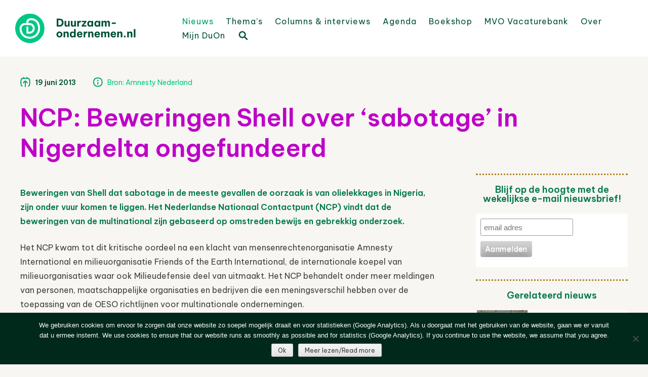

--- FILE ---
content_type: text/html; charset=UTF-8
request_url: https://www.duurzaam-ondernemen.nl/ncp-beweringen-shell-over-sabotage-in-nigerdelta-ongefundeerd/
body_size: 24087
content:
<!DOCTYPE html>
<html lang="nl-NL">
<head>
<meta charset="UTF-8" />
<meta name="viewport" content="width=device-width, initial-scale=1" />
<title>NCP: Beweringen Shell over &#039;sabotage&#039; in Nigerdelta ongefundeerd - Duurzaam Ondernemen</title>
<link rel="profile" href="http://gmpg.org/xfn/11" />
<link rel="pingback" href="https://www.duurzaam-ondernemen.nl/wordpress/xmlrpc.php" />
<!--[if lt IE 9]>
<script src="https://www.duurzaam-ondernemen.nl/wordpress/wp-content/themes/haicu6_duon/js/html5.js" type="text/javascript"></script>
<![endif]-->
<link rel="shortcut icon" href="https://www.duurzaam-ondernemen.nl/wordpress/wp-content/themes/haicu6_duon/images/favicon.png" />
<link rel="stylesheet" href="https://www.duurzaam-ondernemen.nl/wordpress/wp-content/themes/haicu6_duon/style.css" type="text/css" media="screen" />
<meta name='robots' content='index, follow, max-image-preview:large, max-snippet:-1, max-video-preview:-1' />

	<!-- This site is optimized with the Yoast SEO plugin v26.8 - https://yoast.com/product/yoast-seo-wordpress/ -->
	<link rel="canonical" href="https://www.duurzaam-ondernemen.nl/ncp-beweringen-shell-over-sabotage-in-nigerdelta-ongefundeerd/" />
	<meta property="og:locale" content="nl_NL" />
	<meta property="og:type" content="article" />
	<meta property="og:title" content="NCP: Beweringen Shell over &#039;sabotage&#039; in Nigerdelta ongefundeerd - Duurzaam Ondernemen" />
	<meta property="og:description" content="Beweringen van Shell dat sabotage in de meeste gevallen de oorzaak is van olielekkages in Nigeria, zijn onder vuur komen te liggen. Het Nederlandse Nationaal Contactpunt (NCP) vindt dat de beweringen van de multinational zijn gebaseerd op omstreden bewijs en gebrekkig onderzoek. Het NCP kwam tot dit kritische oordeel na een klacht van mensenrechtenorganisatie Amnesty [&hellip;]" />
	<meta property="og:url" content="https://www.duurzaam-ondernemen.nl/ncp-beweringen-shell-over-sabotage-in-nigerdelta-ongefundeerd/" />
	<meta property="og:site_name" content="Duurzaam Ondernemen" />
	<meta property="article:publisher" content="http://www.facebook.com/pages/Online-Kenniscentrum-Duurzaam-ondernemen/157384854371067" />
	<meta property="article:published_time" content="2013-06-19T14:41:42+00:00" />
	<meta property="article:modified_time" content="2013-06-24T14:41:55+00:00" />
	<meta property="og:image" content="https://www.duurzaam-ondernemen.nl/wordpress/wp-content/uploads/2013/06/shell.jpg" />
	<meta property="og:image:width" content="120" />
	<meta property="og:image:height" content="111" />
	<meta property="og:image:type" content="image/jpeg" />
	<meta name="author" content="Folkert van der Molen" />
	<meta name="twitter:card" content="summary_large_image" />
	<meta name="twitter:creator" content="@DuurzOndern" />
	<meta name="twitter:site" content="@DuurzOndern" />
	<meta name="twitter:label1" content="Geschreven door" />
	<meta name="twitter:data1" content="Folkert van der Molen" />
	<meta name="twitter:label2" content="Geschatte leestijd" />
	<meta name="twitter:data2" content="5 minuten" />
	<script type="application/ld+json" class="yoast-schema-graph">{"@context":"https://schema.org","@graph":[{"@type":"Article","@id":"https://www.duurzaam-ondernemen.nl/ncp-beweringen-shell-over-sabotage-in-nigerdelta-ongefundeerd/#article","isPartOf":{"@id":"https://www.duurzaam-ondernemen.nl/ncp-beweringen-shell-over-sabotage-in-nigerdelta-ongefundeerd/"},"author":{"name":"Folkert van der Molen","@id":"https://www.duurzaam-ondernemen.nl/#/schema/person/fdc030d2a362f70ec3325487cd8873f2"},"headline":"NCP: Beweringen Shell over &#8216;sabotage&#8217; in Nigerdelta ongefundeerd","datePublished":"2013-06-19T14:41:42+00:00","dateModified":"2013-06-24T14:41:55+00:00","mainEntityOfPage":{"@id":"https://www.duurzaam-ondernemen.nl/ncp-beweringen-shell-over-sabotage-in-nigerdelta-ongefundeerd/"},"wordCount":915,"publisher":{"@id":"https://www.duurzaam-ondernemen.nl/#organization"},"keywords":["HRM / Beloning / Mensenrechten / Diversiteit / Inclusiviteit"],"inLanguage":"nl-NL"},{"@type":"WebPage","@id":"https://www.duurzaam-ondernemen.nl/ncp-beweringen-shell-over-sabotage-in-nigerdelta-ongefundeerd/","url":"https://www.duurzaam-ondernemen.nl/ncp-beweringen-shell-over-sabotage-in-nigerdelta-ongefundeerd/","name":"NCP: Beweringen Shell over 'sabotage' in Nigerdelta ongefundeerd - Duurzaam Ondernemen","isPartOf":{"@id":"https://www.duurzaam-ondernemen.nl/#website"},"datePublished":"2013-06-19T14:41:42+00:00","dateModified":"2013-06-24T14:41:55+00:00","breadcrumb":{"@id":"https://www.duurzaam-ondernemen.nl/ncp-beweringen-shell-over-sabotage-in-nigerdelta-ongefundeerd/#breadcrumb"},"inLanguage":"nl-NL","potentialAction":[{"@type":"ReadAction","target":["https://www.duurzaam-ondernemen.nl/ncp-beweringen-shell-over-sabotage-in-nigerdelta-ongefundeerd/"]}]},{"@type":"BreadcrumbList","@id":"https://www.duurzaam-ondernemen.nl/ncp-beweringen-shell-over-sabotage-in-nigerdelta-ongefundeerd/#breadcrumb","itemListElement":[{"@type":"ListItem","position":1,"name":"Home","item":"https://www.duurzaam-ondernemen.nl/"},{"@type":"ListItem","position":2,"name":"Nieuws","item":"https://www.duurzaam-ondernemen.nl/nieuws/"},{"@type":"ListItem","position":3,"name":"NCP: Beweringen Shell over &#8216;sabotage&#8217; in Nigerdelta ongefundeerd"}]},{"@type":"WebSite","@id":"https://www.duurzaam-ondernemen.nl/#website","url":"https://www.duurzaam-ondernemen.nl/","name":"Online Kenniscentrum Duurzaam Ondernemen","description":"Online kenniscentrum op het gebied van duurzaam ondernemen en maatschappelijk verantwoord ondernemen (MVO)","publisher":{"@id":"https://www.duurzaam-ondernemen.nl/#organization"},"alternateName":"Portal voor ESG en MVO","potentialAction":[{"@type":"SearchAction","target":{"@type":"EntryPoint","urlTemplate":"https://www.duurzaam-ondernemen.nl/?s={search_term_string}"},"query-input":{"@type":"PropertyValueSpecification","valueRequired":true,"valueName":"search_term_string"}}],"inLanguage":"nl-NL"},{"@type":"Organization","@id":"https://www.duurzaam-ondernemen.nl/#organization","name":"Online Kenniscentrum Duurzaam Ondernemen","url":"https://www.duurzaam-ondernemen.nl/","logo":{"@type":"ImageObject","inLanguage":"nl-NL","@id":"https://www.duurzaam-ondernemen.nl/#/schema/logo/image/","url":"https://www.duurzaam-ondernemen.nl/wordpress/wp-content/uploads/2022/01/DO-logo_V_GROEN_RGB@4x.png","contentUrl":"https://www.duurzaam-ondernemen.nl/wordpress/wp-content/uploads/2022/01/DO-logo_V_GROEN_RGB@4x.png","width":680,"height":164,"caption":"Online Kenniscentrum Duurzaam Ondernemen"},"image":{"@id":"https://www.duurzaam-ondernemen.nl/#/schema/logo/image/"},"sameAs":["http://www.facebook.com/pages/Online-Kenniscentrum-Duurzaam-ondernemen/157384854371067","https://x.com/DuurzOndern","http://www.linkedin.com/groups?gid=1237417"]},{"@type":"Person","@id":"https://www.duurzaam-ondernemen.nl/#/schema/person/fdc030d2a362f70ec3325487cd8873f2","name":"Folkert van der Molen","image":{"@type":"ImageObject","inLanguage":"nl-NL","@id":"https://www.duurzaam-ondernemen.nl/#/schema/person/image/","url":"https://secure.gravatar.com/avatar/653ea0a01550d6f340b8e7b5224628cb480f0be0ef6639a99a0ac01783f3dd36?s=96&d=mm&r=g","contentUrl":"https://secure.gravatar.com/avatar/653ea0a01550d6f340b8e7b5224628cb480f0be0ef6639a99a0ac01783f3dd36?s=96&d=mm&r=g","caption":"Folkert van der Molen"},"url":"https://www.duurzaam-ondernemen.nl/author/folmolen/"}]}</script>
	<!-- / Yoast SEO plugin. -->


<link rel='dns-prefetch' href='//www.google.com' />
<link rel='dns-prefetch' href='//www.googletagmanager.com' />
<link rel="alternate" type="application/rss+xml" title="Duurzaam Ondernemen &raquo; feed" href="https://www.duurzaam-ondernemen.nl/feed/" />
<script type="text/javascript" id="wpp-js" src="https://www.duurzaam-ondernemen.nl/wordpress/wp-content/plugins/wordpress-popular-posts/assets/js/wpp.min.js?ver=7.3.6" data-sampling="0" data-sampling-rate="100" data-api-url="https://www.duurzaam-ondernemen.nl/wp-json/wordpress-popular-posts" data-post-id="15267" data-token="466d3cd1b0" data-lang="0" data-debug="0"></script>
<link rel="alternate" title="oEmbed (JSON)" type="application/json+oembed" href="https://www.duurzaam-ondernemen.nl/wp-json/oembed/1.0/embed?url=https%3A%2F%2Fwww.duurzaam-ondernemen.nl%2Fncp-beweringen-shell-over-sabotage-in-nigerdelta-ongefundeerd%2F" />
<link rel="alternate" title="oEmbed (XML)" type="text/xml+oembed" href="https://www.duurzaam-ondernemen.nl/wp-json/oembed/1.0/embed?url=https%3A%2F%2Fwww.duurzaam-ondernemen.nl%2Fncp-beweringen-shell-over-sabotage-in-nigerdelta-ongefundeerd%2F&#038;format=xml" />
<style id='wp-img-auto-sizes-contain-inline-css' type='text/css'>
img:is([sizes=auto i],[sizes^="auto," i]){contain-intrinsic-size:3000px 1500px}
/*# sourceURL=wp-img-auto-sizes-contain-inline-css */
</style>
<style id='wp-emoji-styles-inline-css' type='text/css'>

	img.wp-smiley, img.emoji {
		display: inline !important;
		border: none !important;
		box-shadow: none !important;
		height: 1em !important;
		width: 1em !important;
		margin: 0 0.07em !important;
		vertical-align: -0.1em !important;
		background: none !important;
		padding: 0 !important;
	}
/*# sourceURL=wp-emoji-styles-inline-css */
</style>
<link rel='stylesheet' id='wp-block-library-css' href='https://www.duurzaam-ondernemen.nl/wordpress/wp-includes/css/dist/block-library/style.min.css?ver=6.9' type='text/css' media='all' />
<style id='global-styles-inline-css' type='text/css'>
:root{--wp--preset--aspect-ratio--square: 1;--wp--preset--aspect-ratio--4-3: 4/3;--wp--preset--aspect-ratio--3-4: 3/4;--wp--preset--aspect-ratio--3-2: 3/2;--wp--preset--aspect-ratio--2-3: 2/3;--wp--preset--aspect-ratio--16-9: 16/9;--wp--preset--aspect-ratio--9-16: 9/16;--wp--preset--color--black: #000000;--wp--preset--color--cyan-bluish-gray: #abb8c3;--wp--preset--color--white: #ffffff;--wp--preset--color--pale-pink: #f78da7;--wp--preset--color--vivid-red: #cf2e2e;--wp--preset--color--luminous-vivid-orange: #ff6900;--wp--preset--color--luminous-vivid-amber: #fcb900;--wp--preset--color--light-green-cyan: #7bdcb5;--wp--preset--color--vivid-green-cyan: #00d084;--wp--preset--color--pale-cyan-blue: #8ed1fc;--wp--preset--color--vivid-cyan-blue: #0693e3;--wp--preset--color--vivid-purple: #9b51e0;--wp--preset--gradient--vivid-cyan-blue-to-vivid-purple: linear-gradient(135deg,rgb(6,147,227) 0%,rgb(155,81,224) 100%);--wp--preset--gradient--light-green-cyan-to-vivid-green-cyan: linear-gradient(135deg,rgb(122,220,180) 0%,rgb(0,208,130) 100%);--wp--preset--gradient--luminous-vivid-amber-to-luminous-vivid-orange: linear-gradient(135deg,rgb(252,185,0) 0%,rgb(255,105,0) 100%);--wp--preset--gradient--luminous-vivid-orange-to-vivid-red: linear-gradient(135deg,rgb(255,105,0) 0%,rgb(207,46,46) 100%);--wp--preset--gradient--very-light-gray-to-cyan-bluish-gray: linear-gradient(135deg,rgb(238,238,238) 0%,rgb(169,184,195) 100%);--wp--preset--gradient--cool-to-warm-spectrum: linear-gradient(135deg,rgb(74,234,220) 0%,rgb(151,120,209) 20%,rgb(207,42,186) 40%,rgb(238,44,130) 60%,rgb(251,105,98) 80%,rgb(254,248,76) 100%);--wp--preset--gradient--blush-light-purple: linear-gradient(135deg,rgb(255,206,236) 0%,rgb(152,150,240) 100%);--wp--preset--gradient--blush-bordeaux: linear-gradient(135deg,rgb(254,205,165) 0%,rgb(254,45,45) 50%,rgb(107,0,62) 100%);--wp--preset--gradient--luminous-dusk: linear-gradient(135deg,rgb(255,203,112) 0%,rgb(199,81,192) 50%,rgb(65,88,208) 100%);--wp--preset--gradient--pale-ocean: linear-gradient(135deg,rgb(255,245,203) 0%,rgb(182,227,212) 50%,rgb(51,167,181) 100%);--wp--preset--gradient--electric-grass: linear-gradient(135deg,rgb(202,248,128) 0%,rgb(113,206,126) 100%);--wp--preset--gradient--midnight: linear-gradient(135deg,rgb(2,3,129) 0%,rgb(40,116,252) 100%);--wp--preset--font-size--small: 13px;--wp--preset--font-size--medium: 20px;--wp--preset--font-size--large: 36px;--wp--preset--font-size--x-large: 42px;--wp--preset--spacing--20: 0.44rem;--wp--preset--spacing--30: 0.67rem;--wp--preset--spacing--40: 1rem;--wp--preset--spacing--50: 1.5rem;--wp--preset--spacing--60: 2.25rem;--wp--preset--spacing--70: 3.38rem;--wp--preset--spacing--80: 5.06rem;--wp--preset--shadow--natural: 6px 6px 9px rgba(0, 0, 0, 0.2);--wp--preset--shadow--deep: 12px 12px 50px rgba(0, 0, 0, 0.4);--wp--preset--shadow--sharp: 6px 6px 0px rgba(0, 0, 0, 0.2);--wp--preset--shadow--outlined: 6px 6px 0px -3px rgb(255, 255, 255), 6px 6px rgb(0, 0, 0);--wp--preset--shadow--crisp: 6px 6px 0px rgb(0, 0, 0);}:where(.is-layout-flex){gap: 0.5em;}:where(.is-layout-grid){gap: 0.5em;}body .is-layout-flex{display: flex;}.is-layout-flex{flex-wrap: wrap;align-items: center;}.is-layout-flex > :is(*, div){margin: 0;}body .is-layout-grid{display: grid;}.is-layout-grid > :is(*, div){margin: 0;}:where(.wp-block-columns.is-layout-flex){gap: 2em;}:where(.wp-block-columns.is-layout-grid){gap: 2em;}:where(.wp-block-post-template.is-layout-flex){gap: 1.25em;}:where(.wp-block-post-template.is-layout-grid){gap: 1.25em;}.has-black-color{color: var(--wp--preset--color--black) !important;}.has-cyan-bluish-gray-color{color: var(--wp--preset--color--cyan-bluish-gray) !important;}.has-white-color{color: var(--wp--preset--color--white) !important;}.has-pale-pink-color{color: var(--wp--preset--color--pale-pink) !important;}.has-vivid-red-color{color: var(--wp--preset--color--vivid-red) !important;}.has-luminous-vivid-orange-color{color: var(--wp--preset--color--luminous-vivid-orange) !important;}.has-luminous-vivid-amber-color{color: var(--wp--preset--color--luminous-vivid-amber) !important;}.has-light-green-cyan-color{color: var(--wp--preset--color--light-green-cyan) !important;}.has-vivid-green-cyan-color{color: var(--wp--preset--color--vivid-green-cyan) !important;}.has-pale-cyan-blue-color{color: var(--wp--preset--color--pale-cyan-blue) !important;}.has-vivid-cyan-blue-color{color: var(--wp--preset--color--vivid-cyan-blue) !important;}.has-vivid-purple-color{color: var(--wp--preset--color--vivid-purple) !important;}.has-black-background-color{background-color: var(--wp--preset--color--black) !important;}.has-cyan-bluish-gray-background-color{background-color: var(--wp--preset--color--cyan-bluish-gray) !important;}.has-white-background-color{background-color: var(--wp--preset--color--white) !important;}.has-pale-pink-background-color{background-color: var(--wp--preset--color--pale-pink) !important;}.has-vivid-red-background-color{background-color: var(--wp--preset--color--vivid-red) !important;}.has-luminous-vivid-orange-background-color{background-color: var(--wp--preset--color--luminous-vivid-orange) !important;}.has-luminous-vivid-amber-background-color{background-color: var(--wp--preset--color--luminous-vivid-amber) !important;}.has-light-green-cyan-background-color{background-color: var(--wp--preset--color--light-green-cyan) !important;}.has-vivid-green-cyan-background-color{background-color: var(--wp--preset--color--vivid-green-cyan) !important;}.has-pale-cyan-blue-background-color{background-color: var(--wp--preset--color--pale-cyan-blue) !important;}.has-vivid-cyan-blue-background-color{background-color: var(--wp--preset--color--vivid-cyan-blue) !important;}.has-vivid-purple-background-color{background-color: var(--wp--preset--color--vivid-purple) !important;}.has-black-border-color{border-color: var(--wp--preset--color--black) !important;}.has-cyan-bluish-gray-border-color{border-color: var(--wp--preset--color--cyan-bluish-gray) !important;}.has-white-border-color{border-color: var(--wp--preset--color--white) !important;}.has-pale-pink-border-color{border-color: var(--wp--preset--color--pale-pink) !important;}.has-vivid-red-border-color{border-color: var(--wp--preset--color--vivid-red) !important;}.has-luminous-vivid-orange-border-color{border-color: var(--wp--preset--color--luminous-vivid-orange) !important;}.has-luminous-vivid-amber-border-color{border-color: var(--wp--preset--color--luminous-vivid-amber) !important;}.has-light-green-cyan-border-color{border-color: var(--wp--preset--color--light-green-cyan) !important;}.has-vivid-green-cyan-border-color{border-color: var(--wp--preset--color--vivid-green-cyan) !important;}.has-pale-cyan-blue-border-color{border-color: var(--wp--preset--color--pale-cyan-blue) !important;}.has-vivid-cyan-blue-border-color{border-color: var(--wp--preset--color--vivid-cyan-blue) !important;}.has-vivid-purple-border-color{border-color: var(--wp--preset--color--vivid-purple) !important;}.has-vivid-cyan-blue-to-vivid-purple-gradient-background{background: var(--wp--preset--gradient--vivid-cyan-blue-to-vivid-purple) !important;}.has-light-green-cyan-to-vivid-green-cyan-gradient-background{background: var(--wp--preset--gradient--light-green-cyan-to-vivid-green-cyan) !important;}.has-luminous-vivid-amber-to-luminous-vivid-orange-gradient-background{background: var(--wp--preset--gradient--luminous-vivid-amber-to-luminous-vivid-orange) !important;}.has-luminous-vivid-orange-to-vivid-red-gradient-background{background: var(--wp--preset--gradient--luminous-vivid-orange-to-vivid-red) !important;}.has-very-light-gray-to-cyan-bluish-gray-gradient-background{background: var(--wp--preset--gradient--very-light-gray-to-cyan-bluish-gray) !important;}.has-cool-to-warm-spectrum-gradient-background{background: var(--wp--preset--gradient--cool-to-warm-spectrum) !important;}.has-blush-light-purple-gradient-background{background: var(--wp--preset--gradient--blush-light-purple) !important;}.has-blush-bordeaux-gradient-background{background: var(--wp--preset--gradient--blush-bordeaux) !important;}.has-luminous-dusk-gradient-background{background: var(--wp--preset--gradient--luminous-dusk) !important;}.has-pale-ocean-gradient-background{background: var(--wp--preset--gradient--pale-ocean) !important;}.has-electric-grass-gradient-background{background: var(--wp--preset--gradient--electric-grass) !important;}.has-midnight-gradient-background{background: var(--wp--preset--gradient--midnight) !important;}.has-small-font-size{font-size: var(--wp--preset--font-size--small) !important;}.has-medium-font-size{font-size: var(--wp--preset--font-size--medium) !important;}.has-large-font-size{font-size: var(--wp--preset--font-size--large) !important;}.has-x-large-font-size{font-size: var(--wp--preset--font-size--x-large) !important;}
/*# sourceURL=global-styles-inline-css */
</style>

<style id='classic-theme-styles-inline-css' type='text/css'>
/*! This file is auto-generated */
.wp-block-button__link{color:#fff;background-color:#32373c;border-radius:9999px;box-shadow:none;text-decoration:none;padding:calc(.667em + 2px) calc(1.333em + 2px);font-size:1.125em}.wp-block-file__button{background:#32373c;color:#fff;text-decoration:none}
/*# sourceURL=/wp-includes/css/classic-themes.min.css */
</style>
<link rel='stylesheet' id='cookie-notice-front-css' href='https://www.duurzaam-ondernemen.nl/wordpress/wp-content/plugins/cookie-notice/css/front.min.css?ver=2.5.11' type='text/css' media='all' />
<link rel='stylesheet' id='events-manager-css' href='https://www.duurzaam-ondernemen.nl/wordpress/wp-content/plugins/events-manager/includes/css/events-manager.min.css?ver=7.2.3.1' type='text/css' media='all' />
<link rel='stylesheet' id='foobox-free-min-css' href='https://www.duurzaam-ondernemen.nl/wordpress/wp-content/plugins/foobox-image-lightbox/free/css/foobox.free.min.css?ver=2.7.41' type='text/css' media='all' />
<link rel='stylesheet' id='popupally-style-css' href='https://www.duurzaam-ondernemen.nl/wordpress/wp-content/popupally-scripts/1-popupally-style.css?ver=2.1.6.52' type='text/css' media='all' />
<link rel='stylesheet' id='theme-my-login-css' href='https://www.duurzaam-ondernemen.nl/wordpress/wp-content/plugins/theme-my-login/assets/styles/theme-my-login.min.css?ver=7.1.14' type='text/css' media='all' />
<link rel='stylesheet' id='wp-job-manager-job-listings-css' href='https://www.duurzaam-ondernemen.nl/wordpress/wp-content/plugins/wp-job-manager/assets/dist/css/job-listings.css?ver=598383a28ac5f9f156e4' type='text/css' media='all' />
<link rel='stylesheet' id='search-filter-plugin-styles-css' href='https://www.duurzaam-ondernemen.nl/wordpress/wp-content/plugins/search-filter-pro/public/assets/css/search-filter.min.css?ver=2.5.21' type='text/css' media='all' />
<link rel='stylesheet' id='wordpress-popular-posts-css-css' href='https://www.duurzaam-ondernemen.nl/wordpress/wp-content/plugins/wordpress-popular-posts/assets/css/wpp.css?ver=7.3.6' type='text/css' media='all' />
<link rel='stylesheet' id='wp-fullcalendar-css' href='https://www.duurzaam-ondernemen.nl/wordpress/wp-content/plugins/wp-fullcalendar/includes/css/main.css?ver=1.6' type='text/css' media='all' />
<link rel='stylesheet' id='wp-fullcalendar-tippy-light-border-css' href='https://www.duurzaam-ondernemen.nl/wordpress/wp-content/plugins/wp-fullcalendar/includes/css/tippy/light-border.css?ver=1.6' type='text/css' media='all' />
<link rel='stylesheet' id='jquery-ui-css' href='https://www.duurzaam-ondernemen.nl/wordpress/wp-content/plugins/wp-fullcalendar/includes/css/jquery-ui/ui-lightness/jquery-ui.min.css?ver=1.6' type='text/css' media='all' />
<link rel='stylesheet' id='jquery-ui-theme-css' href='https://www.duurzaam-ondernemen.nl/wordpress/wp-content/plugins/wp-fullcalendar/includes/css/jquery-ui/ui-lightness/theme.css?ver=1.6' type='text/css' media='all' />
<link rel='stylesheet' id='haicu6-style-css' href='https://www.duurzaam-ondernemen.nl/wordpress/wp-content/themes/haicu6_duon/style.css?ver=6.9' type='text/css' media='all' />
<link rel='stylesheet' id='wp-pagenavi-css' href='https://www.duurzaam-ondernemen.nl/wordpress/wp-content/plugins/wp-pagenavi/pagenavi-css.css?ver=2.70' type='text/css' media='all' />
<link rel='stylesheet' id='wppb_stylesheet-css' href='https://www.duurzaam-ondernemen.nl/wordpress/wp-content/plugins/profile-builder/assets/css/style-front-end.css?ver=3.15.3' type='text/css' media='all' />
<!--n2css--><!--n2js--><script type="text/javascript" src="https://www.duurzaam-ondernemen.nl/wordpress/wp-includes/js/jquery/jquery.min.js?ver=3.7.1" id="jquery-core-js"></script>
<script type="text/javascript" src="https://www.duurzaam-ondernemen.nl/wordpress/wp-includes/js/jquery/jquery-migrate.min.js?ver=3.4.1" id="jquery-migrate-js"></script>
<script type="text/javascript" src="https://www.duurzaam-ondernemen.nl/wordpress/wp-includes/js/jquery/ui/core.min.js?ver=1.13.3" id="jquery-ui-core-js"></script>
<script type="text/javascript" src="https://www.duurzaam-ondernemen.nl/wordpress/wp-includes/js/jquery/ui/mouse.min.js?ver=1.13.3" id="jquery-ui-mouse-js"></script>
<script type="text/javascript" src="https://www.duurzaam-ondernemen.nl/wordpress/wp-includes/js/jquery/ui/sortable.min.js?ver=1.13.3" id="jquery-ui-sortable-js"></script>
<script type="text/javascript" src="https://www.duurzaam-ondernemen.nl/wordpress/wp-includes/js/jquery/ui/datepicker.min.js?ver=1.13.3" id="jquery-ui-datepicker-js"></script>
<script type="text/javascript" id="jquery-ui-datepicker-js-after">
/* <![CDATA[ */
jQuery(function(jQuery){jQuery.datepicker.setDefaults({"closeText":"Sluiten","currentText":"Vandaag","monthNames":["januari","februari","maart","april","mei","juni","juli","augustus","september","oktober","november","december"],"monthNamesShort":["jan","feb","mrt","apr","mei","jun","jul","aug","sep","okt","nov","dec"],"nextText":"Volgende","prevText":"Vorige","dayNames":["zondag","maandag","dinsdag","woensdag","donderdag","vrijdag","zaterdag"],"dayNamesShort":["zo","ma","di","wo","do","vr","za"],"dayNamesMin":["Z","M","D","W","D","V","Z"],"dateFormat":"d MM yy","firstDay":1,"isRTL":false});});
//# sourceURL=jquery-ui-datepicker-js-after
/* ]]> */
</script>
<script type="text/javascript" src="https://www.duurzaam-ondernemen.nl/wordpress/wp-includes/js/jquery/ui/resizable.min.js?ver=1.13.3" id="jquery-ui-resizable-js"></script>
<script type="text/javascript" src="https://www.duurzaam-ondernemen.nl/wordpress/wp-includes/js/jquery/ui/draggable.min.js?ver=1.13.3" id="jquery-ui-draggable-js"></script>
<script type="text/javascript" src="https://www.duurzaam-ondernemen.nl/wordpress/wp-includes/js/jquery/ui/controlgroup.min.js?ver=1.13.3" id="jquery-ui-controlgroup-js"></script>
<script type="text/javascript" src="https://www.duurzaam-ondernemen.nl/wordpress/wp-includes/js/jquery/ui/checkboxradio.min.js?ver=1.13.3" id="jquery-ui-checkboxradio-js"></script>
<script type="text/javascript" src="https://www.duurzaam-ondernemen.nl/wordpress/wp-includes/js/jquery/ui/button.min.js?ver=1.13.3" id="jquery-ui-button-js"></script>
<script type="text/javascript" src="https://www.duurzaam-ondernemen.nl/wordpress/wp-includes/js/jquery/ui/dialog.min.js?ver=1.13.3" id="jquery-ui-dialog-js"></script>
<script type="text/javascript" id="events-manager-js-extra">
/* <![CDATA[ */
var EM = {"ajaxurl":"https://www.duurzaam-ondernemen.nl/wordpress/wp-admin/admin-ajax.php","locationajaxurl":"https://www.duurzaam-ondernemen.nl/wordpress/wp-admin/admin-ajax.php?action=locations_search","firstDay":"1","locale":"nl","dateFormat":"yy-mm-dd","ui_css":"https://www.duurzaam-ondernemen.nl/wordpress/wp-content/plugins/events-manager/includes/css/jquery-ui/build.min.css","show24hours":"1","is_ssl":"1","autocomplete_limit":"10","calendar":{"breakpoints":{"small":560,"medium":908,"large":false},"month_format":"M Y"},"phone":"","datepicker":{"format":"d/m/Y","locale":"nl"},"search":{"breakpoints":{"small":650,"medium":850,"full":false}},"url":"https://www.duurzaam-ondernemen.nl/wordpress/wp-content/plugins/events-manager","assets":{"input.em-uploader":{"js":{"em-uploader":{"url":"https://www.duurzaam-ondernemen.nl/wordpress/wp-content/plugins/events-manager/includes/js/em-uploader.js?v=7.2.3.1","event":"em_uploader_ready"}}},".em-event-editor":{"js":{"event-editor":{"url":"https://www.duurzaam-ondernemen.nl/wordpress/wp-content/plugins/events-manager/includes/js/events-manager-event-editor.js?v=7.2.3.1","event":"em_event_editor_ready"}},"css":{"event-editor":"https://www.duurzaam-ondernemen.nl/wordpress/wp-content/plugins/events-manager/includes/css/events-manager-event-editor.min.css?v=7.2.3.1"}},".em-recurrence-sets, .em-timezone":{"js":{"luxon":{"url":"luxon/luxon.js?v=7.2.3.1","event":"em_luxon_ready"}}},".em-booking-form, #em-booking-form, .em-booking-recurring, .em-event-booking-form":{"js":{"em-bookings":{"url":"https://www.duurzaam-ondernemen.nl/wordpress/wp-content/plugins/events-manager/includes/js/bookingsform.js?v=7.2.3.1","event":"em_booking_form_js_loaded"}}},"#em-opt-archetypes":{"js":{"archetypes":"https://www.duurzaam-ondernemen.nl/wordpress/wp-content/plugins/events-manager/includes/js/admin-archetype-editor.js?v=7.2.3.1","archetypes_ms":"https://www.duurzaam-ondernemen.nl/wordpress/wp-content/plugins/events-manager/includes/js/admin-archetypes.js?v=7.2.3.1","qs":"qs/qs.js?v=7.2.3.1"}}},"cached":"1","google_maps_api":"AIzaSyA9B1adl8wAU9gXx3JFntU0Joj2rL1kWeU","google_maps_styles":[{"featureType":"administrative.country","elementType":"geometry","stylers":[{"visibility":"simplified"},{"hue":"#ff0000"}]}],"txt_search":"Zoeken","txt_searching":"Bezig met zoeken...","txt_loading":"Aan het laden..."};
//# sourceURL=events-manager-js-extra
/* ]]> */
</script>
<script type="text/javascript" src="https://www.duurzaam-ondernemen.nl/wordpress/wp-content/plugins/events-manager/includes/js/events-manager.js?ver=7.2.3.1" id="events-manager-js"></script>
<script type="text/javascript" src="https://www.duurzaam-ondernemen.nl/wordpress/wp-content/plugins/events-manager/includes/external/flatpickr/l10n/nl.js?ver=7.2.3.1" id="em-flatpickr-localization-js"></script>
<script type="text/javascript" id="popupally-action-script-js-extra">
/* <![CDATA[ */
var popupally_action_object = {"popup_param":{"1":{"id":1,"timed-popup-delay":4,"cookie-duration":21,"priority":0,"popup-selector":"#popup-box-gfcr-1","popup-class":"popupally-opened-gfcr-1","cookie-name":"popupally-cookie-1","close-trigger":".popup-click-close-trigger-1"},"2":{"id":2,"cookie-duration":21,"priority":0,"popup-selector":"#popup-box-gfcr-2","popup-class":"popupally-opened-gfcr-2","cookie-name":"popupally-cookie-2","close-trigger":".popup-click-close-trigger-2"}}};
//# sourceURL=popupally-action-script-js-extra
/* ]]> */
</script>
<script type="text/javascript" src="https://www.duurzaam-ondernemen.nl/wordpress/wp-content/plugins/popupally/resource/frontend/popup.min.js?ver=2.1.6" id="popupally-action-script-js"></script>
<script type="text/javascript" src="https://www.google.com/recaptcha/api.js?hl=nl-NL&amp;ver=6.9" id="recaptcha-js"></script>
<script type="text/javascript" id="search-filter-plugin-build-js-extra">
/* <![CDATA[ */
var SF_LDATA = {"ajax_url":"https://www.duurzaam-ondernemen.nl/wordpress/wp-admin/admin-ajax.php","home_url":"https://www.duurzaam-ondernemen.nl/","extensions":[]};
//# sourceURL=search-filter-plugin-build-js-extra
/* ]]> */
</script>
<script type="text/javascript" src="https://www.duurzaam-ondernemen.nl/wordpress/wp-content/plugins/search-filter-pro/public/assets/js/search-filter-build.min.js?ver=2.5.21" id="search-filter-plugin-build-js"></script>
<script type="text/javascript" src="https://www.duurzaam-ondernemen.nl/wordpress/wp-content/plugins/search-filter-pro/public/assets/js/chosen.jquery.min.js?ver=2.5.21" id="search-filter-plugin-chosen-js"></script>
<script type="text/javascript" src="https://www.duurzaam-ondernemen.nl/wordpress/wp-includes/js/jquery/ui/menu.min.js?ver=1.13.3" id="jquery-ui-menu-js"></script>
<script type="text/javascript" src="https://www.duurzaam-ondernemen.nl/wordpress/wp-includes/js/jquery/ui/selectmenu.min.js?ver=1.13.3" id="jquery-ui-selectmenu-js"></script>
<script type="text/javascript" src="https://www.duurzaam-ondernemen.nl/wordpress/wp-includes/js/jquery/ui/tooltip.min.js?ver=1.13.3" id="jquery-ui-tooltip-js"></script>
<script type="text/javascript" src="https://www.duurzaam-ondernemen.nl/wordpress/wp-includes/js/dist/vendor/moment.min.js?ver=2.30.1" id="moment-js"></script>
<script type="text/javascript" id="moment-js-after">
/* <![CDATA[ */
moment.updateLocale( 'nl_NL', {"months":["januari","februari","maart","april","mei","juni","juli","augustus","september","oktober","november","december"],"monthsShort":["jan","feb","mrt","apr","mei","jun","jul","aug","sep","okt","nov","dec"],"weekdays":["zondag","maandag","dinsdag","woensdag","donderdag","vrijdag","zaterdag"],"weekdaysShort":["zo","ma","di","wo","do","vr","za"],"week":{"dow":1},"longDateFormat":{"LT":"H:i","LTS":null,"L":null,"LL":"j F Y","LLL":"j F Y H:i","LLLL":null}} );
//# sourceURL=moment-js-after
/* ]]> */
</script>
<script type="text/javascript" id="wp-fullcalendar-js-extra">
/* <![CDATA[ */
var WPFC = {"ajaxurl":"https://www.duurzaam-ondernemen.nl/wordpress/wp-admin/admin-ajax.php?action=WP_FullCalendar","firstDay":"1","wpfc_theme":"jquery-ui","wpfc_limit":"3","wpfc_limit_txt":"meer ...","timeFormat":"","defaultView":"month","weekends":"true","header":{"left":"prev,next today","center":"title","right":"month,basicWeek,basicDay"},"wpfc_qtips":"1","tippy_theme":"light-border","tippy_placement":"auto","tippy_loading":"Loading..."};
//# sourceURL=wp-fullcalendar-js-extra
/* ]]> */
</script>
<script type="text/javascript" src="https://www.duurzaam-ondernemen.nl/wordpress/wp-content/plugins/wp-fullcalendar/includes/js/main.js?ver=1.6" id="wp-fullcalendar-js"></script>
<script type="text/javascript" id="foobox-free-min-js-before">
/* <![CDATA[ */
/* Run FooBox FREE (v2.7.41) */
var FOOBOX = window.FOOBOX = {
	ready: true,
	disableOthers: true,
	o: {wordpress: { enabled: true }, countMessage:'image %index of %total', captions: { dataTitle: ["captionTitle","title"], dataDesc: ["captionDesc","description"] }, rel: '', excludes:'.fbx-link,.nofoobox,.nolightbox,a[href*="pinterest.com/pin/create/button/"]', affiliate : { enabled: false }, error: "Could not load the item"},
	selectors: [
		".gallery", ".wp-block-gallery", ".wp-caption", ".wp-block-image", "a:has(img[class*=wp-image-])", ".foobox"
	],
	pre: function( $ ){
		// Custom JavaScript (Pre)
		
	},
	post: function( $ ){
		// Custom JavaScript (Post)
		
		// Custom Captions Code
		
	},
	custom: function( $ ){
		// Custom Extra JS
		
	}
};
//# sourceURL=foobox-free-min-js-before
/* ]]> */
</script>
<script type="text/javascript" src="https://www.duurzaam-ondernemen.nl/wordpress/wp-content/plugins/foobox-image-lightbox/free/js/foobox.free.min.js?ver=2.7.41" id="foobox-free-min-js"></script>

<!-- Google tag (gtag.js) snippet toegevoegd door Site Kit -->
<!-- Google Analytics snippet toegevoegd door Site Kit -->
<script type="text/javascript" src="https://www.googletagmanager.com/gtag/js?id=G-YL6F9CTJE7" id="google_gtagjs-js" async></script>
<script type="text/javascript" id="google_gtagjs-js-after">
/* <![CDATA[ */
window.dataLayer = window.dataLayer || [];function gtag(){dataLayer.push(arguments);}
gtag("set","linker",{"domains":["www.duurzaam-ondernemen.nl"]});
gtag("js", new Date());
gtag("set", "developer_id.dZTNiMT", true);
gtag("config", "G-YL6F9CTJE7", {"googlesitekit_post_type":"post","googlesitekit_post_author":"Folkert van der Molen","googlesitekit_post_date":"20130619"});
//# sourceURL=google_gtagjs-js-after
/* ]]> */
</script>
<link rel="https://api.w.org/" href="https://www.duurzaam-ondernemen.nl/wp-json/" /><link rel="alternate" title="JSON" type="application/json" href="https://www.duurzaam-ondernemen.nl/wp-json/wp/v2/posts/15267" /><link rel="EditURI" type="application/rsd+xml" title="RSD" href="https://www.duurzaam-ondernemen.nl/wordpress/xmlrpc.php?rsd" />
<meta name="generator" content="WordPress 6.9" />
<link rel='shortlink' href='https://www.duurzaam-ondernemen.nl/?p=15267' />
<meta name="generator" content="Site Kit by Google 1.171.0" />            <style id="wpp-loading-animation-styles">@-webkit-keyframes bgslide{from{background-position-x:0}to{background-position-x:-200%}}@keyframes bgslide{from{background-position-x:0}to{background-position-x:-200%}}.wpp-widget-block-placeholder,.wpp-shortcode-placeholder{margin:0 auto;width:60px;height:3px;background:#dd3737;background:linear-gradient(90deg,#dd3737 0%,#571313 10%,#dd3737 100%);background-size:200% auto;border-radius:3px;-webkit-animation:bgslide 1s infinite linear;animation:bgslide 1s infinite linear}</style>
            <link rel="icon" href="https://www.duurzaam-ondernemen.nl/wordpress/wp-content/uploads/2022/01/favicon-45x45.png" sizes="32x32" />
<link rel="icon" href="https://www.duurzaam-ondernemen.nl/wordpress/wp-content/uploads/2022/01/favicon.png" sizes="192x192" />
<link rel="apple-touch-icon" href="https://www.duurzaam-ondernemen.nl/wordpress/wp-content/uploads/2022/01/favicon.png" />
<meta name="msapplication-TileImage" content="https://www.duurzaam-ondernemen.nl/wordpress/wp-content/uploads/2022/01/favicon.png" />
		<style type="text/css" id="wp-custom-css">
			.em.em-list .em-item .em-item-info h3.em-item-title a,
.em.em-list-widget .em-item .em-item-info .em-item-name a,
.em.pixelbones a
{
	color:#00c785 !important;
}
.em.em-list .em-item .em-item-info h3.em-item-title a:hover,
.em.em-list-widget .em-item .em-item-info .em-item-name a:hover,
.em.pixelbones a:hover {
	color:#007750 !important;
}
.em.em-list .em-item .em-item-info a.button {
	color:#00c785 !important;
	border-color:#00c785 !important;
}
.em.em-list .em-item .em-item-info a.button:hover {
	color:#007750 !important;
	border-color:#007750 !important;
}
body .entry-content .em,
body .entry-content .em .em-event-content p{
	font-family: 'Be Vietnam Pro', sans-erif !important;
	line-height: 28px !important;
}
.em.em-item.em-item-single .em-item-meta h3 {
   text-transform: none;
}
.em.em-item.em-item-single .em-item-image img,
.em.em-item.em-item-single .em-item-image img{padding:0 !important;
border:0;
}
.em-event-where img {
	max-width:200px;
}
body .em.pixelbones h2,
body .em.pixelbones h3 {
   letter-spacing: 0px!important; 
}
body .em.pixelbones h2 {
   font-size:21px !important;
	line-height:1.5;
}
body .em.pixelbones h3 {
   font-size:18px !important; 
}
.em-map-balloon-content a{
	display:none;
}
.em.em-list-widget .em-item {
	flex-wrap:wrap;
}
.em.em-list-widget .em-item .em-item-info {
    border-left: 0 !important;
    padding-left: 0 !important;
}
.em.em-list-widget .em-item {
	margin-top:20px
}
.parent-pageid-58183 .em.em-list {
    grid-template-columns: 1fr 1fr 1fr;
    grid-gap: 20px;
	justify-items: stretch;
}
.home .em.em-list {
    grid-template-columns: 1fr 1fr 1fr 1fr;
}
@media (max-width: 1200px) {
.parent-pageid-58183 .em.em-list {
    grid-template-columns: 1fr 1fr;
}
}
@media (max-width: 350px) {
.parent-pageid-58183 .em.em-list {
    grid-template-columns: 1fr;
}
}
@media (max-width: 960px) {
.home .em.em-list {
    grid-template-columns: 1fr 1fr 1fr;
}
}
@media (max-width: 600px) {
.home .em.em-list {
    grid-template-columns: 1fr 1fr;
}
}
@media (max-width: 350px) {
	.home .em.em-list {
    grid-template-columns: 1fr;
}
}

.parent-pageid-58183 .blok-agenda2 .flex-item .text,
.home .blok-agenda2 .flex-item .text{
	background-color:#fff;
}
.parent-pageid-58183 .em.em-list a.flex-item,
.home .em.em-list a.flex-item {
	align-self:stretch;
	background-color:#fff !important;
}
.parent-pageid-58183 .em.em-list a.flex-item h3,
.home .em.em-list a.flex-item h3{
    color: #005035 !important;
    font-size: 14px !important;
    line-height: 1.42 !important;
    word-break: break-word !important;
    margin-bottom: 0 !important;
}
.parent-pageid-58183 .em.em-list a.flex-item:hover h3,
.parent-pageid-58183 .em.em-list a.flex-item:hover p
.home .em.em-list a.flex-item:hover h3,
.home .em.em-list a.flex-item:hover p{
    color: #00C785 !important;
}
.parent-pageid-58183 .em.em-list a.flex-item p ,
.home .em.em-list a.flex-item p {
  margin-bottom:2px !important;
	font-size:15px;
}
	
	
			</style>
		<link rel="preconnect" href="https://fonts.googleapis.com">
<link rel="preconnect" href="https://fonts.gstatic.com" crossorigin>
<link href="https://fonts.googleapis.com/css2?family=Be+Vietnam+Pro:ital,wght@0,400;0,600;1,400;1,600&display=swap" rel="stylesheet">
<script type="text/javascript">
  var _gaq = _gaq || [];
  _gaq.push(['_setAccount', 'UA-1340263-19']);
  _gaq.push(['_trackPageview']);
  (function() {
   var ga = document.createElement('script'); ga.type = 'text/javascript'; ga.async = true;
    ga.src = ('https:' == document.location.protocol ? 'https://ssl' : 'http://www') + '.google-analytics.com/ga.js';
    var s = document.getElementsByTagName('script')[0]; s.parentNode.insertBefore(ga, s);
  })();
</script>

</head>

<body class="wp-singular post-template-default single single-post postid-15267 single-format-standard wp-theme-haicu6_duon cookies-not-set haicu6_duon">
<div id="page" class="hfeed site">
	<div id="headerwrap">
	<header id="masthead" class="site-header" role="banner">
		<div class="innerwrap">
			<div class="site-branding">
				<a class="logo" href="https://www.duurzaam-ondernemen.nl/" title="Duurzaam Ondernemen" rel="home"><img src="https://www.duurzaam-ondernemen.nl/wordpress/wp-content/themes/haicu6_duon/images/duon-logo.svg" alt=""></a>
			</div>
			<nav id="site-navigation" class="navigation-main" role="navigation">
				<div class="menu-hoofdmenu-container"><ul id="menu-hoofdmenu" class="menu"><li id="menu-item-31" class="nieuws menu-item menu-item-type-post_type menu-item-object-page current_page_parent menu-item-has-children menu-item-31"><a href="https://www.duurzaam-ondernemen.nl/nieuws/">Nieuws</a>
<ul class="sub-menu">
	<li id="menu-item-103886" class="menu-item menu-item-type-custom menu-item-object-custom menu-item-103886"><a href="https://www.duurzaam-ondernemen.nl/nieuws/">Alle nieuws</a></li>
	<li id="menu-item-103913" class="menu-item menu-item-type-custom menu-item-object-custom menu-item-103913"><a href="https://www.duurzaam-ondernemen.nl/category/nieuws/?taal=en">Nieuws engelstalig</a></li>
	<li id="menu-item-50259" class="menu-item menu-item-type-post_type menu-item-object-page menu-item-50259"><a href="https://www.duurzaam-ondernemen.nl/nieuws-duurzaam-beleggen-2/">Nieuws duurzaam financieel</a></li>
	<li id="menu-item-15236" class="menu-item menu-item-type-post_type menu-item-object-page menu-item-15236"><a href="https://www.duurzaam-ondernemen.nl/nieuws-duurzaamheidsverslagen/">Nieuwe duurzaamheidsjaarverslagen</a></li>
	<li id="menu-item-97733" class="menu-item menu-item-type-custom menu-item-object-custom menu-item-97733"><a href="https://www.duurzaam-ondernemen.nl/zoeken/">Zoeken in het nieuws</a></li>
</ul>
</li>
<li id="menu-item-56559" class="menu-item menu-item-type-custom menu-item-object-custom menu-item-has-children menu-item-56559"><a href="https://www.duurzaam-ondernemen.nl/themas/">Thema&#8217;s</a>
<ul class="sub-menu">
	<li id="menu-item-75221" class="menu-item menu-item-type-post_type menu-item-object-page menu-item-75221"><a href="https://www.duurzaam-ondernemen.nl/themas/bouw-infra-vastgoed/">Bouw/Infra &#038; Vastgoed</a></li>
	<li id="menu-item-75220" class="menu-item menu-item-type-post_type menu-item-object-page menu-item-75220"><a href="https://www.duurzaam-ondernemen.nl/themas/circulaire-economie/">Circulaire economie</a></li>
	<li id="menu-item-75215" class="menu-item menu-item-type-post_type menu-item-object-page menu-item-75215"><a href="https://www.duurzaam-ondernemen.nl/themas/duurzame-producten/">Duurzame producten</a></li>
	<li id="menu-item-75219" class="menu-item menu-item-type-post_type menu-item-object-page menu-item-75219"><a href="https://www.duurzaam-ondernemen.nl/themas/klimaat-energie/">Klimaat &#038; Energie</a></li>
	<li id="menu-item-75218" class="menu-item menu-item-type-post_type menu-item-object-page menu-item-75218"><a href="https://www.duurzaam-ondernemen.nl/themas/mobiliteit-transport-logistiek/">Mobiliteit &#038; Transport/Logistiek</a></li>
	<li id="menu-item-75222" class="menu-item menu-item-type-post_type menu-item-object-page menu-item-75222"><a href="https://www.duurzaam-ondernemen.nl/themas/sustainable-development-goals/">Sustainable Development Goals</a></li>
	<li id="menu-item-75223" class="menu-item menu-item-type-post_type menu-item-object-page menu-item-75223"><a href="https://www.duurzaam-ondernemen.nl/themas/verslaggeving-transparantie/">Verslaggeving &#038; Transparantie</a></li>
	<li id="menu-item-75217" class="menu-item menu-item-type-post_type menu-item-object-page menu-item-75217"><a href="https://www.duurzaam-ondernemen.nl/themas/voeding-landbouw/">Voeding &#038; Landbouw</a></li>
	<li id="menu-item-75216" class="menu-item menu-item-type-post_type menu-item-object-page menu-item-75216"><a href="https://www.duurzaam-ondernemen.nl/themas/duurzaamheids-mvo-professionals/">Duurzaamheids-/MVO-professionals</a></li>
</ul>
</li>
<li id="menu-item-62910" class="menu-item menu-item-type-post_type menu-item-object-page menu-item-has-children menu-item-62910"><a href="https://www.duurzaam-ondernemen.nl/columns-interviews/">Columns &#038; interviews</a>
<ul class="sub-menu">
	<li id="menu-item-62911" class="menu-item menu-item-type-post_type menu-item-object-page menu-item-62911"><a href="https://www.duurzaam-ondernemen.nl/columns-interviews/">Columns &#038; interviews</a></li>
	<li id="menu-item-42351" class="menu-item menu-item-type-post_type menu-item-object-page menu-item-42351"><a href="https://www.duurzaam-ondernemen.nl/impact-radio/">Impact Radio</a></li>
</ul>
</li>
<li id="menu-item-20380" class="menu-item menu-item-type-post_type menu-item-object-page menu-item-has-children menu-item-20380"><a href="https://www.duurzaam-ondernemen.nl/kalender-4/">Agenda</a>
<ul class="sub-menu">
	<li id="menu-item-74298" class="menu-item menu-item-type-custom menu-item-object-custom menu-item-74298"><a href="https://www.duurzaam-ondernemen.nl/kalender-4/">Alle evenementen</a></li>
	<li id="menu-item-20542" class="menu-item menu-item-type-post_type menu-item-object-page menu-item-20542"><a href="https://www.duurzaam-ondernemen.nl/procedure-evenementen-aanmelden/">Evenement aanmelden</a></li>
	<li id="menu-item-32005" class="menu-item menu-item-type-post_type menu-item-object-page menu-item-32005"><a href="https://www.duurzaam-ondernemen.nl/duurzame-co-working-space/">Duurzame Co-Working Space</a></li>
</ul>
</li>
<li id="menu-item-27368" class="menu-item menu-item-type-custom menu-item-object-custom menu-item-has-children menu-item-27368"><a href="//www.duurzaam-ondernemen.nl/boek/">Boekshop</a>
<ul class="sub-menu">
	<li id="menu-item-27369" class="menu-item menu-item-type-custom menu-item-object-custom menu-item-27369"><a href="//www.duurzaam-ondernemen.nl/boek/">Nieuw / Alle boeken</a></li>
	<li id="menu-item-37427" class="menu-item menu-item-type-custom menu-item-object-custom menu-item-37427"><a href="https://www.duurzaam-ondernemen.nl/boekrubriek/algemeen/">Algemene boeken duurzaamheid/MVO</a></li>
	<li id="menu-item-37424" class="menu-item menu-item-type-custom menu-item-object-custom menu-item-37424"><a href="https://www.duurzaam-ondernemen.nl/boekrubriek/circulair/">Boeken over circulair ondernemen</a></li>
	<li id="menu-item-111976" class="menu-item menu-item-type-custom menu-item-object-custom menu-item-111976"><a href="https://www.duurzaam-ondernemen.nl/boekrubriek/verslaggeving/">Boeken over verslaggeving</a></li>
	<li id="menu-item-37425" class="menu-item menu-item-type-custom menu-item-object-custom menu-item-37425"><a href="https://www.duurzaam-ondernemen.nl/boekrubriek/innovatie/">Boeken over duurzame innovatie</a></li>
	<li id="menu-item-37426" class="menu-item menu-item-type-custom menu-item-object-custom menu-item-37426"><a href="https://www.duurzaam-ondernemen.nl/boekrubriek/bedrijfsethiek/">Boeken over bedrijfsethiek</a></li>
	<li id="menu-item-27478" class="menu-item menu-item-type-custom menu-item-object-custom menu-item-27478"><a href="//www.duurzaam-ondernemen.nl/boek/?taal=en">Engelstalige boeken</a></li>
	<li id="menu-item-11439" class="menu-item menu-item-type-post_type menu-item-object-page menu-item-11439"><a href="https://www.duurzaam-ondernemen.nl/magazines/">Magazines</a></li>
</ul>
</li>
<li id="menu-item-43661" class="menu-item menu-item-type-post_type menu-item-object-page menu-item-has-children menu-item-43661"><a href="https://www.duurzaam-ondernemen.nl/mvo-vacatures/">MVO Vacaturebank</a>
<ul class="sub-menu">
	<li id="menu-item-73998" class="menu-item menu-item-type-post_type menu-item-object-page menu-item-73998"><a href="https://www.duurzaam-ondernemen.nl/mvo-vacatures/">MVO Vacaturebank</a></li>
	<li id="menu-item-72603" class="menu-item menu-item-type-post_type menu-item-object-page menu-item-72603"><a href="https://www.duurzaam-ondernemen.nl/mvo-stagebank/">MVO Stagebank</a></li>
	<li id="menu-item-124645" class="menu-item menu-item-type-post_type menu-item-object-page menu-item-124645"><a href="https://www.duurzaam-ondernemen.nl/vacatures-verslaggeving/">Vacatures verslaggeving</a></li>
	<li id="menu-item-73997" class="menu-item menu-item-type-post_type menu-item-object-page menu-item-73997"><a href="https://www.duurzaam-ondernemen.nl/vacature-plaatsen/">Vacature plaatsen</a></li>
</ul>
</li>
<li id="menu-item-75245" class="menu-item menu-item-type-post_type menu-item-object-page menu-item-has-children menu-item-75245"><a href="https://www.duurzaam-ondernemen.nl/colofon/">Over</a>
<ul class="sub-menu">
	<li id="menu-item-73999" class="menu-item menu-item-type-post_type menu-item-object-page menu-item-73999"><a href="https://www.duurzaam-ondernemen.nl/colofon/">Colofon</a></li>
	<li id="menu-item-140299" class="menu-item menu-item-type-custom menu-item-object-custom menu-item-140299"><a href="https://www.duurzaam-ondernemen.nl/online-kenniscentrum-duurzaam-ondernemen-al-25-jaar-de-informatiebron-voor-duurzaamheid-en-bedrijfsleven/">25-jarig jubileum</a></li>
	<li id="menu-item-53" class="menu-item menu-item-type-post_type menu-item-object-page menu-item-53"><a href="https://www.duurzaam-ondernemen.nl/info/wat-is-mvo/">Wat is MVO?</a></li>
	<li id="menu-item-52611" class="menu-item menu-item-type-post_type menu-item-object-page menu-item-52611"><a href="https://www.duurzaam-ondernemen.nl/nieuwsbrief/">Nieuwsbrief</a></li>
	<li id="menu-item-50" class="menu-item menu-item-type-post_type menu-item-object-page menu-item-50"><a href="https://www.duurzaam-ondernemen.nl/info/geschiedenis-van-mvo-in-nederland/">Geschiedenis MVO</a></li>
	<li id="menu-item-139880" class="menu-item menu-item-type-post_type menu-item-object-page menu-item-139880"><a href="https://www.duurzaam-ondernemen.nl/volg-ons/">Volg ons</a></li>
	<li id="menu-item-15926" class="menu-item menu-item-type-post_type menu-item-object-page menu-item-15926"><a href="https://www.duurzaam-ondernemen.nl/mvo-systemen/">MVO systemen</a></li>
	<li id="menu-item-39729" class="menu-item menu-item-type-custom menu-item-object-custom menu-item-39729"><a href="https://www.duurzaam-ondernemen.nl/wordt-website-partner/">Partner worden</a></li>
</ul>
</li>
<li id="menu-item-16158" class="menu-item menu-item-type-post_type menu-item-object-page menu-item-has-children menu-item-16158"><a href="https://www.duurzaam-ondernemen.nl/voordelen-registreren/">Mijn  DuOn</a>
<ul class="sub-menu">
	<li id="menu-item-143699" class="menu-item menu-item-type-post_type menu-item-object-page menu-item-143699"><a href="https://www.duurzaam-ondernemen.nl/nieuwsbrief-tijdelijk-stopzetten/">Nieuwsbrief pauzeren/activeren</a></li>
	<li id="menu-item-16176" class="menu-item menu-item-type-post_type menu-item-object-page menu-item-16176"><a href="https://www.duurzaam-ondernemen.nl/voordelen-registreren/">Voordelen registreren</a></li>
	<li id="menu-item-38274" class="menu-item menu-item-type-custom menu-item-object-custom menu-item-38274"><a href="https://www.duurzaam-ondernemen.nl/register/">Account aanmaken</a></li>
	<li id="menu-item-16207" class="menu-item menu-item-type-post_type menu-item-object-page menu-item-16207"><a href="https://www.duurzaam-ondernemen.nl/profielgegevens-wijzigen/">Profielgegevens wijzigen</a></li>
	<li id="menu-item-36897" class="menu-item menu-item-type-post_type menu-item-object-page menu-item-36897"><a href="https://www.duurzaam-ondernemen.nl/vacature-plaatsen/">Vacature plaatsen</a></li>
	<li id="menu-item-39004" class="menu-item menu-item-type-post_type menu-item-object-page menu-item-39004"><a href="https://www.duurzaam-ondernemen.nl/vac/">Vacatures beheren</a></li>
	<li id="menu-item-38275" class="menu-item menu-item-type-custom menu-item-object-custom menu-item-38275"><a href="https://www.duurzaam-ondernemen.nl/event-aanmelden/">Event aanmelden</a></li>
	<li id="menu-item-38796" class="menu-item menu-item-type-custom menu-item-object-custom menu-item-38796"><a href="https://www.duurzaam-ondernemen.nl/login">Inloggen</a></li>
</ul>
</li>
<li id="menu-item-27" class="menu-item menu-item-type-post_type menu-item-object-page menu-item-27"><a href="https://www.duurzaam-ondernemen.nl/zoeken/">Zoeken</a></li>
</ul></div>			</nav><!-- #site-navigation -->
			<div class="hamburger">menu <img src="https://www.duurzaam-ondernemen.nl/wordpress/wp-content/themes/haicu6_duon/images/menu.png"></div>
			<div class="close">sluit <img src="https://www.duurzaam-ondernemen.nl/wordpress/wp-content/themes/haicu6_duon/images/close.png"></div>
		</div>
	</header><!-- #masthead -->
</div>

	<div id="main" class="site-main">

<div class="content-header">

	<header class="entry-header">
			<div class="entry-meta">
			<svg width="20" height="20" viewBox="0 0 20 20" fill="none" xmlns="http://www.w3.org/2000/svg">
<path d="M1.5599 15.0258C1.79039 17.0792 3.46172 18.7095 5.52847 18.8089C6.95697 18.8777 8.41623 18.9134 10 18.9134C11.5838 18.9134 13.043 18.8777 14.4716 18.8089C16.5383 18.7095 18.2097 17.0792 18.4401 15.0258C18.5953 13.643 18.7227 12.2254 18.7227 10.7812C18.7227 9.33702 18.5953 7.91935 18.4401 6.53656C18.2097 4.48319 16.5383 2.85286 14.4716 2.75346C13.043 2.68475 11.5838 2.64905 10 2.64905C8.41623 2.64905 6.95697 2.68475 5.52847 2.75346C3.46173 2.85286 1.79037 4.48319 1.5599 6.53656C1.40469 7.91935 1.27734 9.33702 1.27734 10.7812C1.27734 12.2254 1.40469 13.643 1.5599 15.0258Z" fill="#F7F6F2"/>
<path d="M16.2559 18.3335C17.4396 17.6815 18.2815 16.4665 18.4402 15.0507C18.5953 13.6659 18.7226 12.2462 18.7226 10.8C18.7226 9.35379 18.5953 7.93411 18.4402 6.54936C18.2096 4.49311 16.5383 2.86046 14.4716 2.76093C13.043 2.69213 11.5838 2.65638 10 2.65638C8.41623 2.65638 6.95697 2.69213 5.52847 2.76093C3.46172 2.86046 1.79037 4.49311 1.5599 6.54936C1.40469 7.93411 1.27734 9.35379 1.27734 10.8C1.27734 12.2462 1.40469 13.6659 1.5599 15.0507C1.7186 16.4665 2.56045 17.6815 3.74413 18.3335M6.79064 1.08655V2.70883V1.08655ZM13.1997 1.08655V2.70883V1.08655Z" stroke="#009F6A" stroke-width="2" stroke-linecap="round" stroke-linejoin="round"/>
<path d="M10 18.9134V8.27405" stroke="#009F6A" stroke-width="2" stroke-linecap="round" stroke-linejoin="round"/>
<path d="M13.883 11.6076C12.7028 10.1164 11.899 9.42247 10.701 8.51489C10.2771 8.19377 9.72108 8.19377 9.29719 8.51489C8.09925 9.42247 7.29542 10.1164 6.11523 11.6076" stroke="#009F6A" stroke-width="2" stroke-linecap="round" stroke-linejoin="round"/>
</svg> <span class="date">19 juni 2013</span>
		<svg width="20" height="20" viewBox="0 0 20 20" fill="none" xmlns="http://www.w3.org/2000/svg">
<path d="M10.3333 2C15.6667 2 18.6667 5 18.6667 10.3333C18.6667 15.6667 15.6667 18.6667 10.3333 18.6667C5 18.6667 2 15.6667 2 10.3333C2 5 5 2 10.3333 2Z" fill="white" stroke="#009F6A" stroke-width="2" stroke-linecap="round" stroke-linejoin="round"/>
<path d="M10.334 14.3333V10.3333" stroke="#009F6A" stroke-width="2" stroke-linecap="round" stroke-linejoin="round"/>
<path d="M10.3329 5.68311C11.0648 5.68311 11.6581 6.2764 11.6581 7.00825C11.6581 7.7401 11.0648 8.33338 10.3329 8.33338C9.60109 8.33338 9.00781 7.7401 9.00781 7.00825C9.00781 6.2764 9.60109 5.68311 10.3329 5.68311Z" fill="#009F6A"/>
</svg> <a href="http://www.amnesty.nl/" target=_blank>Bron: Amnesty Nederland</a>
		</div><!-- .entry-meta -->
		<div class="title-columns">
			<div class="col left">
				<h1 class="entry-title">NCP: Beweringen Shell over &#8216;sabotage&#8217; in Nigerdelta ongefundeerd</h1>
			</div>
								</div>
		
	</header><!-- .entry-header -->
</div>

	<div id="primary" class="content-area">
		<div id="content" class="site-content" role="main">

		
		
		

<article id="post-15267" class="post-15267 post type-post status-publish format-standard hentry tag-people">
	

	<div class="entry-content">

		<p><b>Beweringen van Shell dat sabotage in de meeste gevallen de oorzaak is van olielekkages in Nigeria, zijn onder vuur komen te liggen. Het Nederlandse Nationaal Contactpunt (NCP) vindt dat de beweringen van de multinational zijn gebaseerd op omstreden bewijs en gebrekkig onderzoek.</b></p>
<p>Het NCP kwam tot dit kritische oordeel na een klacht van mensenrechtenorganisatie Amnesty International en milieuorganisatie Friends of the Earth International, de internationale koepel van milieuorganisaties waar ook Milieudefensie deel van uitmaakt. Het NCP behandelt onder meer meldingen van personen, maatschappelijke organisaties en bedrijven die een meningsverschil hebben over de toepassing van de OESO richtlijnen voor multinationale ondernemingen. </p>
<p align="LEFT">De twee organisaties vinden dat het contactpunt in haar kritiek op Shell niet ver genoeg gaat. Zij hebben bewijzen, onder meer op video, dat de wijze waarop Shell zelf onderzoek doet naar olielekkages ernstige gebreken vertoont. Dat onderzoek is vaak niet transparant, niet accuraat en niet onafhankelijk. </p>
<p>&#8220;Sabotage is een probleem in Nigeria, maar Shell overdrijft deze kwestie om te ontkomen aan kritiek dat het bedrijf te weinig doet om olielekkages te voorkomen,&#8221; zegt Audrey Gaughran van Amnesty International. </p>
<p>&#8220;De oliemaatschappijen zijn alleen verplicht schade te vergoeden als lekkages aan hen te wijten zijn; niet als de oorzaak kan worden toegeschreven aan sabotage. Maar het is in de praktijk het bedrijf zelf, dat het onderzoek doet. Dit is duidelijk een systeem dat zich leent voor misbruik, en we hebben bewijs dat dit ook gebeurt.&#8221; </p>
<p>&#8220;In de afgelopen tien jaar heeft Shell beweerd dat de meeste olielekkages in de Nigerdelta te wijten zijn aan sabotage van haar pijpleidingen. Het bedrijf baseert zich vooral op eigen gegevens. De vermeende sabotagegevallen worden niet gecontroleerd door een onafhankelijke instantie. Amnesty en Friends of the Earth beschikken over bewijs dat olielekkages veroorzaakt worden door operationele fouten terwijl Shell diezelfde lekkages toeschrijft aan sabotage. De organisaties stellen dat Shell met haar misleidende en onjuiste verklaringen de OESO-richtlijnen voor multinationale ondernemingen schendt. </p>
<p>Het NCP, dat is ingesteld om bedrijven te helpen de OESO-richtlijnen in de praktijk te brengen, heeft erkend dat het onderzoek naar olielekkages in Nigeria zwaar leunt op de expertise van de oliemaatschappijen zelf en dat, zoals het Milieuprogramma van de Verenigde Naties in 2011 al constateerde, &#8220;overheidsinstanties afhankelijk zijn van de oliemaatschappijen als het gaat om het uitvoeren van inspecties op lokatie&#8221;. </p>
<p>In haar verklaring, zegt het NCP dat &#8220;het management van Koninklijke Nederlandse Shell voorzichtiger had moeten zijn met het noemen van percentages van olielekkages door sabotage&#8221; en dat &#8220;per slot van rekening de gegevens van het JIT (Joint Investigation Team) niet absoluut zijn&#8221;. Het NCP roept Shell op om &#8220;voorzichtigheid te betrachten in de algemene communicatie naar stakeholders van zeer gedetailleerde cijfers over olielekkages als er onduidelijkheid bestaat over de oorzaak van de lekkage of over de hoeveelheid van de gelekte olie&#8221;. Daarnaast roept de NCP Shell op om &#8220;informatie te delen over relevante lekkages en het onderzoek naar de oorzaken daarvan, ook van voor januari 2011.&#8221; Shell is over het algemeen niet bereid om informatie te verschaffen over olievervuiling voor 2011. </p>
<p>Het NCP geeft geen commentaar op de vraag of Shell met haar beweringen de OESO-richtlijnen heeft geschonden. Het contactpunt heeft geen inhoudelijke beoordeling van de aangedragen bewijzen gemaakt en niet onderzocht of de verklaringen van Shell inderdaad misleidend waren. Amnesty International <br />en Friends of the Earth International hebben herhaaldelijk gewezen op de schade die inwoners van de Nigerdelta hebben geleden als gevolg van de misleidende verklaringen van Shell. </p>
<p>&#8220;Het NCP heeft vandaag verzuimd om zich uit te spreken tegen het misbruik van informatie door Shell in Nigeria. Het heeft cruciaal bewijs niet beoordeeld en daarmee het bedrijf vrijuit laten gaan. De inwoners van de Niger Delta wordt hiermee opnieuw geen recht gedaan. Het NCP heeft bewezen niet in staat of bereid te zijn om Shell te vertellen dat het verantwoordelijk is voor de gebreken in haar bedrijfsvoering. Het wordt tijd dat de Nederlandse overheid een toezichthouder met tanden krijgt op het gebied van maatschappelijk verantwoord ondernemen, &#8220;zegt Paul de Clerck van Friends of the Earth Europe. </p>
<p>Van meet af aan heeft het NCP niet kunnen verhinderen dat Shell obstructie pleegde in het OESO-proces. Hoewel de OESO-richtlijnen expliciet verwijzen naar &#8220;multinationals&#8221;, heeft het hoofdkantoor van Shell in eerste instantie geprobeerd om zich te distantieren door te stellen dat Koninklijke  Nederlandse Shell &#8220;zelf in Nigeria geen activiteiten heeft &#8220;. Het bedrijf verwees het NCP naar de Nigeriaanse dochteronderneming (SPDC). </p>
<p>Ook wilde Shell de inhoud van de bij het NCP ingediende klacht niet bespreken met Milieudefensie vanwege een rechtszaak. Tenslotte stelde Shell onaanvaardbare eisen, waaronder de eis dat Amnesty International en Friends of the Earth International geen campagne zouden mogen voeren over onderwerpen, die in het NCP-proces werden besproken. De organisaties hebben geweigerd om op deze eis in te gaan. </p>
<p>De zaak onderstreept een ernstig probleem in het NCP-proces: het bedrijf kreeg de gelegenheid om veel voorwaarden te stellen aan de dialoog, en het NCP is niet in staat gebleken om de klacht inhoudelijk te behandelen. Vanwege deze ernstige tekortkomingen in het Nederlandse NCP-proces, geloven Amnesty International en Friends of the Earth International niet dat het contactpunt kan bijdragen aan een zinvolle oplossing van problemen met een bedrijf als Shell. De twee organisaties hebben daarom besloten om een tweede klacht bij het NCP over de jarenlange betrokkenheid van Shell bij olievervuiling in Ogoniland, Nigeria, in te trekken.&#8221;Een proces waarbij de partij die het onderwerp is van de klacht, de voorwaarden kan stellen voor de behandeling, is gedoemd te mislukken&#8221;, zegt Paul de Clerck.</p>
		
				<a class="bron-button" href="http://www.amnesty.nl/" target=_blank>Bron: Amnesty Nederland</a>
</a>
			
	</div><!-- .entry-content -->

	<footer class="entry-meta">
		

		<span class="tags-links"><a href="https://www.duurzaam-ondernemen.nl/tag/people/" rel="tag">HRM / Beloning / Mensenrechten / Diversiteit / Inclusiviteit</a></span>
<div class="sharebuttons">
	<a class="share linkedin" title="Deel op LinkedIn" href="http://www.linkedin.com/shareArticle?mini=true&url=https://www.duurzaam-ondernemen.nl/ncp-beweringen-shell-over-sabotage-in-nigerdelta-ongefundeerd/&title=NCP: Beweringen Shell over &#8216;sabotage&#8217; in Nigerdelta ongefundeerd&summary=Beweringen van Shell dat sabotage in de meeste gevallen de oorzaak is van olielekkages in Nigeria, zijn onder vuur komen te liggen. Het Nederlandse Nationaal Contactpunt (NCP) vindt dat de beweringen van de multinational zijn gebaseerd op omstreden bewijs en gebrekkig onderzoek. Het NCP kwam tot dit kritische oordeel na een klacht van mensenrechtenorganisatie Amnesty [&hellip;]&source=Duurzaam Ondernemen" target="_new"><svg width="40" height="40" viewBox="0 0 40 40" fill="none" xmlns="http://www.w3.org/2000/svg">
<path d="M9.81321 12.9316C11.6484 12.9316 13.1362 11.4438 13.1362 9.60862C13.1362 7.77339 11.6484 6.28564 9.81321 6.28564C7.97798 6.28564 6.49023 7.77339 6.49023 9.60862C6.49023 11.4438 7.97798 12.9316 9.81321 12.9316Z" stroke="#00C785" stroke-width="1.4" stroke-linejoin="round"/>
<path fill-rule="evenodd" clip-rule="evenodd" d="M9.5407 17.1545C11.2254 17.1545 12.5912 18.5203 12.5912 20.205V30.6637C12.5912 32.3485 11.2254 33.7142 9.5407 33.7142C7.85597 33.7142 6.49023 32.3485 6.49023 30.6637V20.205C6.49023 18.5203 7.85597 17.1545 9.5407 17.1545Z" stroke="#00C785" stroke-width="1.4" stroke-linecap="round" stroke-linejoin="round"/>
<path fill-rule="evenodd" clip-rule="evenodd" d="M25.2291 23.2555C24.0257 23.2555 23.0502 24.231 23.0502 25.4344V30.6637C23.0502 32.3485 21.6844 33.7142 19.9997 33.7142C18.315 33.7142 16.9492 32.3485 16.9492 30.6637V25.4344C16.9492 20.8616 20.6562 17.1545 25.2291 17.1545C29.8018 17.1545 33.509 20.8616 33.509 25.4344V30.6637C33.509 32.3485 32.1433 33.7142 30.4585 33.7142C28.7737 33.7142 27.408 32.3485 27.408 30.6637V25.4344C27.408 24.231 26.4324 23.2555 25.2291 23.2555Z" stroke="#00C785" stroke-width="1.4" stroke-linecap="round" stroke-linejoin="round"/>
</svg></a>
	<a class="share facebook" title="Deel op Facebook" href="https://www.facebook.com/sharer/sharer.php?u=" target="_new"><svg width="41" height="40" viewBox="0 0 41 40" fill="none" xmlns="http://www.w3.org/2000/svg">
<path d="M13.2861 33.2558C10.1264 32.9036 7.58388 30.361 7.24566 27.1998C6.99599 24.8662 6.78516 22.4703 6.78516 20.0277C6.78516 17.5852 6.99599 15.1893 7.24566 12.8557C7.58388 9.69446 10.1264 7.15192 13.2861 6.79974C15.633 6.53814 18.0426 6.31348 20.4994 6.31348C22.9562 6.31348 25.3659 6.53814 27.7127 6.79974C30.8725 7.15192 33.4151 9.69446 33.7532 12.8557C34.003 15.1893 34.2137 17.5852 34.2137 20.0277C34.2137 22.4703 34.003 24.8662 33.7532 27.1998C33.4151 30.361 30.8725 32.9036 27.7127 33.2558C26.4236 33.3994 25.1154 33.5319 23.7909 33.6222V26.6106H28.1794V21.1249H23.7909V18.9306C23.7909 17.7187 24.7733 16.7363 25.9852 16.7363H28.1794V13.4449C28.1794 12.233 27.197 11.2506 25.9852 11.2506H24.888C21.2524 11.2506 18.3052 14.1979 18.3052 17.8335V21.1249H13.9166V26.6106H18.3052V33.6867C16.6049 33.6042 14.9301 33.4389 13.2861 33.2558Z" stroke="#00C785" stroke-width="1.4" stroke-linejoin="round"/>
</svg></a>
	<a class="share email" title="Deel per email" href="mailto:?subject=NCP%3A+Beweringen+Shell+over+%26%238216%3Bsabotage%26%238217%3B+in+Nigerdelta+ongefundeerd&body=https://www.vbdo.nl/ncp-beweringen-shell-over-sabotage-in-nigerdelta-ongefundeerd/"></a>
</div>


	</footer><!-- .entry-meta -->
</article><!-- #post-## -->








		</div><!-- #content -->
	</div><!-- #primary -->
	
	
	
	
	<div id="secondary" class="widget-area" role="complementary">
		

		<aside id="text-6" class="widget widget_text"><h3 class="widget-title">Blijf op de hoogte met de wekelijkse e-mail nieuwsbrief!</h3>			<div class="textwidget"><!-- Begin MailChimp Signup Form -->
<link href="//cdn-images.mailchimp.com/embedcode/slim-10_7.css" rel="stylesheet" type="text/css">
<style type="text/css">
	#mc_embed_signup{background:#fff; clear:left; font:14px Helvetica,Arial,sans-serif; }
	/* Add your own MailChimp form style overrides in your site stylesheet or in this style block.
	   We recommend moving this block and the preceding CSS link to the HEAD of your HTML file. */
</style>
<div id="mc_embed_signup">
<form action="//vandermolen-eis.us3.list-manage.com/subscribe/post?u=b903f5eb96e8a6deb05ae8907&amp;id=bc05740288" method="post" id="mc-embedded-subscribe-form" name="mc-embedded-subscribe-form" class="validate" target="_blank" novalidate>
    <div id="mc_embed_signup_scroll">
	
	<input type="email" value="" name="EMAIL" class="email" id="mce-EMAIL" placeholder="email adres" required>
    <!-- real people should not fill this in and expect good things - do not remove this or risk form bot signups-->
    <div style="position: absolute; left: -5000px;" aria-hidden="true"><input type="text" name="b_b903f5eb96e8a6deb05ae8907_bc05740288" tabindex="-1" value=""></div>
    <div class="clear"><input type="submit" value="Aanmelden" name="subscribe" id="mc-embedded-subscribe" class="button"></div>
    </div>
</form>
</div>

<!--End mc_embed_signup--></div>
		</aside><aside id="widget_crp-2" class="widget crp_posts_list_widget"><h3 class="widget-title">Gerelateerd nieuws</h3><div class="crp_related crp_related_widget    "><ul><li><a href="https://www.duurzaam-ondernemen.nl/wereldwijde-kledingindustrie-drijft-op-onderdrukking-kledingarbeiders/"     class="crp_link post-150872"><figure><img width="300" height="300" src="https://www.duurzaam-ondernemen.nl/wordpress/wp-content/uploads/2023/09/kledingindustrie_cambodja-300x300.jpg" class="crp_featured crp_thumb thumb300" alt="kledingindustrie_cambodja" style="" title="Wereldwijde kledingindustrie drijft op onderdrukking kledingarbeiders" decoding="async" loading="lazy" srcset="https://www.duurzaam-ondernemen.nl/wordpress/wp-content/uploads/2023/09/kledingindustrie_cambodja-300x300.jpg 300w, https://www.duurzaam-ondernemen.nl/wordpress/wp-content/uploads/2023/09/kledingindustrie_cambodja-45x45.jpg 45w" sizes="auto, (max-width: 300px) 100vw, 300px" srcset="https://www.duurzaam-ondernemen.nl/wordpress/wp-content/uploads/2023/09/kledingindustrie_cambodja-300x300.jpg 300w, https://www.duurzaam-ondernemen.nl/wordpress/wp-content/uploads/2023/09/kledingindustrie_cambodja-45x45.jpg 45w" /></figure><span class="crp_title">Wereldwijde kledingindustrie drijft op onderdrukking kledingarbeiders</span></a></li><li><a href="https://www.duurzaam-ondernemen.nl/aandeelhouders-dagen-shell-en-bp-uit-op-financiele-risicos-van-krimpende-olie-en-gasmarkt/"     class="crp_link post-153252"><figure><img width="300" height="300" src="https://www.duurzaam-ondernemen.nl/wordpress/wp-content/uploads/2022/04/shell_platform-300x300.jpg" class="crp_featured crp_thumb thumb300" alt="shell_platform" style="" title="Aandeelhouders dagen Shell en BP uit op financiële risico’s van krimpende olie- en gasmarkt" decoding="async" loading="lazy" srcset="https://www.duurzaam-ondernemen.nl/wordpress/wp-content/uploads/2022/04/shell_platform-300x300.jpg 300w, https://www.duurzaam-ondernemen.nl/wordpress/wp-content/uploads/2022/04/shell_platform-45x45.jpg 45w" sizes="auto, (max-width: 300px) 100vw, 300px" srcset="https://www.duurzaam-ondernemen.nl/wordpress/wp-content/uploads/2022/04/shell_platform-300x300.jpg 300w, https://www.duurzaam-ondernemen.nl/wordpress/wp-content/uploads/2022/04/shell_platform-45x45.jpg 45w" /></figure><span class="crp_title">Aandeelhouders dagen Shell en BP uit op financiële risico’s van krimpende olie- en gasmarkt</span></a></li><li><a href="https://www.duurzaam-ondernemen.nl/fossiele-brandstofinfrastructuur-brengt-de-rechten-van-2-miljard-mensen-en-cruciale-ecosystemen-in-gevaar/"     class="crp_link post-149135"><figure><img width="300" height="300" src="https://www.duurzaam-ondernemen.nl/wordpress/wp-content/uploads/2025/11/chris-munch-bWFcqGQMtv4-unsplash-300x300.jpg" class="crp_featured crp_thumb thumb300" alt="chris-munch-bWFcqGQMtv4-unsplash" style="" title="Fossiele brandstofinfrastructuur brengt de rechten van 2 miljard mensen en cruciale ecosystemen in gevaar" decoding="async" loading="lazy" srcset="https://www.duurzaam-ondernemen.nl/wordpress/wp-content/uploads/2025/11/chris-munch-bWFcqGQMtv4-unsplash-300x300.jpg 300w, https://www.duurzaam-ondernemen.nl/wordpress/wp-content/uploads/2025/11/chris-munch-bWFcqGQMtv4-unsplash-45x45.jpg 45w" sizes="auto, (max-width: 300px) 100vw, 300px" srcset="https://www.duurzaam-ondernemen.nl/wordpress/wp-content/uploads/2025/11/chris-munch-bWFcqGQMtv4-unsplash-300x300.jpg 300w, https://www.duurzaam-ondernemen.nl/wordpress/wp-content/uploads/2025/11/chris-munch-bWFcqGQMtv4-unsplash-45x45.jpg 45w" /></figure><span class="crp_title">Fossiele brandstofinfrastructuur brengt de rechten van 2 miljard mensen en cruciale&hellip;</span></a></li></ul><div class="crp_clear"></div></div></aside><aside id="block-2" class="widget widget_block"><div class="popular-posts"><h3>Meest gelezen deze week</h3><script type="application/json" data-id="wpp-block-inline-js">{"title":"Meest gelezen deze week","limit":"5","offset":0,"range":"last7days","time_quantity":"24","time_unit":"hour","freshness":false,"order_by":"views","post_type":"post","pid":"152809,151418,147558,136311,150703,150788,150299,149965,149617,149815,149123,148620,148686,148337,5148337,1890,147630,114364,147817,145004,147736,147731,147021,145729,145709,145312,144784,143902,144026,136084,144716,129975,143799,143449,142763,141800,140136,131061,137371,140160,139834,139440,138547,133645,125767,138141,137623,137673,137090,136361,136654,136007,135777,134873,134884,134459,133729,134293,133902,132587,133337,133523,133372,133390,132438,132137,132090,132005,131963,131888,131865,131566,131226,131398,131366,130959,130109,131303,130829,130474,130698,54959,130372,130269,130211,41202,130013,129851,129772,52364,129275,129264,128867,128602,127476,128324,128096,128073,127422,127730,127769,127630,112344,127298,97257,126116,126523,126382,126435,126269,105915,126032,125950,125901,125921,125774,125512,125560,125111,124990,124994,124951,124941,124734,124823,124763,124798,124742,124791,121976,124574,124502,124579,124586,113022,116024,123452,123200,86863,122705,121751,101326,104276,121012,120727,120166,120081,119819,119474,107976,119143,119139,119089,119129,113865,118735,118721,118385,118070,118015,118033,117856,117839,117668,117634,117347,117144,117061,117098,117051,116890,116538,115965,115913,115883,44275,114952,114960,114408,113963,100345,112530,112591,112489,112228,112324,112125,111615,111759,111434,111059,109958,110834,109721,71141,101452,108658,108691,108653,108702,106841,93025,57943,77484,97796,98937,96625,94613,90917,90279,51025,72838,64194,78504,79013,49418,82967,55624,77386,76643,68099,57931,69743,53945,42048,36525,26040,31505,47083,43072,58714,59155,59158,60818","exclude":"152809,151418,147558,136311,150703,150788,150299,149965,149617,149815,149123,148620,148686,148337,5148337,1890,147630,114364,147817,145004,147736,147731,147021,145729,145709,145312,144784,143902,144026,136084,144716,129975,143799,143449,142763,141800,140136,131061,137371,140160,139834,139440,138547,133645,125767,138141,137623,137673,137090,136361,136654,136007,135777,134873,134884,134459,133729,134293,133902,132587,133337,133523,133372,133390,132438,132137,132090,132005,131963,131888,131865,131566,131226,131398,131366,130959,130109,131303,130829,130474,130698,54959,130372,130269,130211,41202,130013,129851,129772,52364,129275,129264,128867,128602,127476,128324,128096,128073,127422,127730,127769,127630,112344,127298,97257,126116,126523,126382,126435,126269,105915,126032,125950,125901,125921,125774,125512,125560,125111,124990,124994,124951,124941,124734,124823,124763,124798,124742,124791,121976,124574,124502,124579,124586,113022,116024,123452,123200,86863,122705,121751,101326,104276,121012,120727,120166,120081,119819,119474,107976,119143,119139,119089,119129,113865,118735,118721,118385,118070,118015,118033,117856,117839,117668,117634,117347,117144,117061,117098,117051,116890,116538,115965,115913,115883,44275,114952,114960,114408,113963,100345,112530,112591,112489,112228,112324,112125,111615,111759,111434,111059,109958,110834,109721,71141,101452,108658,108691,108653,108702,106841,93025,57943,77484,97796,98937,96625,94613,90917,90279,51025,72838,64194,78504,79013,49418,82967,55624,77386,76643,68099,57931,69743,53945,42048,36525,26040,31505,47083,43072,58714,59155,59158,60818","taxonomy":"category","term_id":"","author":"","shorten_title":{"active":false,"length":"25","words":false},"post-excerpt":{"active":false,"length":0,"keep_format":false,"words":false},"thumbnail":{"active":true,"width":"300","height":"300","build":"predefined","size":"thumb300"},"rating":false,"stats_tag":{"comment_count":false,"views":false,"author":false,"date":{"active":false,"format":"F j, Y"},"taxonomy":{"active":false,"name":"category"}},"markup":{"custom_html":false,"wpp-start":"","wpp-end":"","title-start":"<h3>","title-end":"<\/h3>","post-html":"<li>{thumb} {title} <span class=\"wpp-meta post-stats\">{stats}<\/span><\/li>"},"theme":{"name":""}}</script><div class="wpp-widget-block-placeholder"></div></div></aside><aside id="text-61" class="widget widget_text">			<div class="textwidget"><p><a href="http://speakout.nl/" target="_blank" rel="noopener"><img loading="lazy" decoding="async" class="aligncenter size-full wp-image-135804" src="https://www.duurzaam-ondernemen.nl/wordpress/wp-content/uploads/2025/03/banner-speakout_rotate.gif" alt="" width="300" height="250" /></a></p>
</div>
		</aside>
			<aside id="widget_recent_jobs-2" class="widget job_manager widget_recent_jobs">
			<h3 class="widget-title">Nieuwste vacatures</h3>
			<ul class="job_listings">

				
					<li class="post-154232 job_listing type-job_listing status-publish has-post-thumbnail hentry job-type-stageplaats">
	<a href="https://www.duurzaam-ondernemen.nl/vacature/stage-circulaire-economie-3/">
				<div class="image">
			<img class="company_logo" src="https://www.duurzaam-ondernemen.nl/wordpress/wp-content/uploads/2025/01/miniw-140x55.png" alt="Ministerie van Infrastructuur en Waterstaat" />		</div>
				<div class="content">
			<div class="position">
				<h3>Stage Circulaire Economie</h3>
			</div>
			<ul class="meta">
				<li class="location">Den Haag</li>
				<li class="company">Ministerie van Infrastructuur en Waterstaat</li>
																				<li class="job-type stageplaats">Stageplaats</li>
												</ul>
		</div>
	</a>
</li>

				
					<li class="post-154227 job_listing type-job_listing status-publish has-post-thumbnail hentry job-type-dienstverband">
	<a href="https://www.duurzaam-ondernemen.nl/vacature/assistant-esg-manager/">
				<div class="image">
			<img class="company_logo" src="https://www.duurzaam-ondernemen.nl/wordpress/wp-content/uploads/2026/01/magnu-140x47.png" alt="The Magnum Ice Cream Company" />		</div>
				<div class="content">
			<div class="position">
				<h3>Assistant ESG Manager</h3>
			</div>
			<ul class="meta">
				<li class="location">Amsterdam</li>
				<li class="company">The Magnum Ice Cream Company</li>
																				<li class="job-type dienstverband">Dienstverband</li>
												</ul>
		</div>
	</a>
</li>

				
					<li class="post-154226 job_listing type-job_listing status-publish has-post-thumbnail hentry job-type-dienstverband">
	<a href="https://www.duurzaam-ondernemen.nl/vacature/adviseur-duurzame-mobiliteit-3/">
				<div class="image">
			<img class="company_logo" src="https://www.duurzaam-ondernemen.nl/wordpress/wp-content/uploads/2025/10/zero-e-140x54.jpg" alt="Zero-e" />		</div>
				<div class="content">
			<div class="position">
				<h3>Adviseur duurzame mobiliteit</h3>
			</div>
			<ul class="meta">
				<li class="location">Amersfoort</li>
				<li class="company">Zero-e</li>
																				<li class="job-type dienstverband">Dienstverband</li>
												</ul>
		</div>
	</a>
</li>

				
			</ul>

			</aside>
			</div><!-- #secondary -->

	</div><!-- #main -->
	<div id="footerwrap">
		<div class="dots-padding">
			<hr class="green-dots" />
		</div>
	<footer id="colophon" class="site-footer" role="contentinfo">
		<div class="col col1">
		<aside id="black-studio-tinymce-2" class="widget widget_black_studio_tinymce"><div class="textwidget"><p><img class="duon-logo" src="/wordpress/wp-content/themes/haicu6_duon/images/duon-logo-wit.svg" /></p>
<p>Online Kenniscentrum Duurzaam Ondernemen. 25+ jaar nieuws en inspiratie in 28.000+ berichten over MVO, duurzaam ondernemen, duurzaamheid en bedrijfsleven en meer.</p>
<p><a class="socmed" href="https://www.duurzaam-ondernemen.nl/linkedin-discussiegroepen-op-het-gebied-van-mvo/" rel="noopener"><img src="/wordpress/wp-content/themes/haicu6_duon/images/linkedin-groen.svg" /></a> <a class="socmed" href="https://www.instagram.com/duonproducten/" target="_blank" rel="noopener"><img src="/wordpress/wp-content/themes/haicu6_duon/images/instagram-groen.svg" /></a> <a class="socmed" href="https://www.duurzaam-ondernemen.nl/rss-feeds/" rel="noopener"><img src="/wordpress/wp-content/themes/haicu6_duon/images/rss-groen.svg" /></a></p>
</div></aside>		</div>
		<div class="col col2">
		<aside id="black-studio-tinymce-3" class="widget widget_black_studio_tinymce"><h3 class="widget-title">Thema&#8217;s</h3><div class="textwidget"><ul>
<li><a href="https://www.duurzaam-ondernemen.nl/themas/bouw-infra-vastgoed/">Bouw/Infra &amp; Vastgoed</a></li>
<li><a href="https://www.duurzaam-ondernemen.nl/themas/circulaire-economie/">Circulaire economie</a></li>
<li><a href="https://www.duurzaam-ondernemen.nl/themas/duurzame-producten/">Duurzame producten</a></li>
<li><a href="https://www.duurzaam-ondernemen.nl/themas/klimaat-energie/">Klimaat &amp; Energie</a></li>
<li><a href="https://www.duurzaam-ondernemen.nl/themas/mobiliteit-transport-logistiek/">Mobiliteit &amp; Transport/Logistiek</a></li>
<li><a href="https://www.duurzaam-ondernemen.nl/themas/sustainable-development-goals/">Sustainable Development Goals</a></li>
<li><a href="https://www.duurzaam-ondernemen.nl/themas/verslaggeving-transparantie/">Verslaggeving &amp; Transparantie</a></li>
<li><a href="https://www.duurzaam-ondernemen.nl/themas/voeding-landbouw/">Voeding &amp; Landbouw</a></li>
<li><a href="https://www.duurzaam-ondernemen.nl/themas/duurzaamheids-mvo-professionals/">Duurzaamheids-/MVO-professionals</a></li>
</ul>
</div></aside>		</div>
		<div class="col col3">
		<aside id="black-studio-tinymce-14" class="widget widget_black_studio_tinymce"><h3 class="widget-title">Contact</h3><div class="textwidget"><ul>
<li><a title="E-mail" href="mailto:redactie@duurzaam-ondernemen.nl">E-mail redactie</a></li>
<li><a href="https://www.duurzaam-ondernemen.nl/word-website-partner/">Partner worden</a></li>
<li><a title="Disclaimer" href="https://www.duurzaam-ondernemen.nl/vacature-plaatsen-adviesbureaus/">MVO-vacature plaatsen</a></li>
<li><a title="Nieuwsbrief" href="https://www.duurzaam-ondernemen.nl/nieuwsbrief/">E-mail nieuwsbrief</a></li>
<li><a href="https://www.duurzaam-ondernemen.nl/english/">English</a></li>
</ul>
</div></aside>		</div>
		<div class="col col4">
		<aside id="black-studio-tinymce-4" class="widget widget_black_studio_tinymce"><div class="textwidget"><p style="text-align: left;"><a href="http://www.vandermolen-eis.nl" target="_blank" rel="noopener">© 2000-2026 Van der Molen EIS</a> <a title="Colofon" href="https://www.duurzaam-ondernemen.nl/colofon/">Colofon</a> <a title="Disclaimer" href="https://www.duurzaam-ondernemen.nl/disclaimer/">Disclaimer</a> <a href="https://www.duurzaam-ondernemen.nl/privacybeleid/">Privacy</a></p></div></aside>		</div>
		<div class="col col5">
		<aside id="black-studio-tinymce-15" class="widget widget_black_studio_tinymce"><div class="textwidget"><p><a href="https://www.duurzaam-ondernemen.nl/geld-lenen-voor-verduurzaming/">Geld lenen voor verduurzaming</a></p>
</div></aside>		</div>
	</footer><!-- #colophon -->
	</div><!-- #footerwrap -->
</div><!-- #page -->

<script type="speculationrules">
{"prefetch":[{"source":"document","where":{"and":[{"href_matches":"/*"},{"not":{"href_matches":["/wordpress/wp-*.php","/wordpress/wp-admin/*","/wordpress/wp-content/uploads/*","/wordpress/wp-content/*","/wordpress/wp-content/plugins/*","/wordpress/wp-content/themes/haicu6_duon/*","/*\\?(.+)"]}},{"not":{"selector_matches":"a[rel~=\"nofollow\"]"}},{"not":{"selector_matches":".no-prefetch, .no-prefetch a"}}]},"eagerness":"conservative"}]}
</script>
		<script type="text/javascript">
			(function() {
				let targetObjectName = 'EM';
				if ( typeof window[targetObjectName] === 'object' && window[targetObjectName] !== null ) {
					Object.assign( window[targetObjectName], []);
				} else {
					console.warn( 'Could not merge extra data: window.' + targetObjectName + ' not found or not an object.' );
				}
			})();
		</script>
		<div id="popup-box-gfcr-1" class="popupally-overlay-gfcr-1 popup-click-close-trigger-1"><div class="popupally-outer-gfcr-1"><div class="popupally-inner-gfcr-1"><div class="popupally-center-gfcr"><div class="desc-gfcr">Ontvang wekelijks het actuele duurzaamheidsnieuws!</div><div class="logo-row-gfcr"><div class="clear-gfcr"></div><img class="logo-img-gfcr" src="https://www.duurzaam-ondernemen.nl/wordpress/wp-content/themes/haicu6_duon/images/duon-logo.svg" alt=""><div class="logo-text-gfcr"></div><div class="clear-gfcr"></div></div><form action="//vandermolen-eis.us3.list-manage.com/subscribe/post?u=b903f5eb96e8a6deb05ae8907&amp;id=bc05740288" popupally-popup="1" class="popupally-signup-form-ishdye content-gfcr" method="post"><input type="hidden" name="LNAME" value=""/><input type="hidden" name="MMERGE3" value="M"/><input type="hidden" name="MMERGE3" value="F"/><input type="hidden" name="MMERGE4" value=""/><input type="hidden" name="MMERGE5" value=""/><input type="hidden" name="MMERGE6" value=""/><input type="hidden" name="MMERGE7" value=""/><input type="hidden" name="b_b903f5eb96e8a6deb05ae8907_bc05740288" value=""/><input type="text" name="FNAME" class="field-gfcr" placeholder="Voornaam"/><input type="email"  name="EMAIL" class="field-gfcr" placeholder="Geldig e-mail adres hier invoeren"/><input type="submit" class="popupally-form-submit submit-gfcr" value="Aanmelden" /></form><div class="privacy-gfcr">Uw informatie zal niet gedeeld worden met derden en je kunt je eenvoudig weer afmelden!</div></div></div><div title="Close" class="popupally-close-gfcr popup-click-close-trigger-1"></div></div></div><style type="text/css"> 
         /* Hide reCAPTCHA V3 badge */
        .grecaptcha-badge {
        
            visibility: hidden !important;
        
        }
    </style><!-- Start of Async HubSpot Analytics Code -->
<script type="text/javascript">
(function(d,s,i,r) {
if (d.getElementById(i)){return;}
var n=d.createElement(s),e=d.getElementsByTagName(s)[0];
n.id=i;n.src='//js.hs-analytics.net/analytics/'+(Math.ceil(new Date()/r)*r)+'/2856943.js';
e.parentNode.insertBefore(n, e);
})(document,"script","hs-analytics",300000);
</script>
<!-- End of Async HubSpot Analytics Code -->

<!-- Aanmelden met Google knop toegevoegd door Site Kit -->
		<style>
		.googlesitekit-sign-in-with-google__frontend-output-button{max-width:320px}
		</style>
		<script type="text/javascript" src="https://accounts.google.com/gsi/client"></script>
<script type="text/javascript">
/* <![CDATA[ */
(()=>{async function handleCredentialResponse(response){try{const res=await fetch('https://www.duurzaam-ondernemen.nl/login/?action=googlesitekit_auth',{method:'POST',headers:{'Content-Type':'application/x-www-form-urlencoded'},body:new URLSearchParams(response)});/* Preserve comment text in case of redirect after login on a page with a Sign in with Google button in the WordPress comments. */ const commentText=document.querySelector('#comment')?.value;const postId=document.querySelectorAll('.googlesitekit-sign-in-with-google__comments-form-button')?.[0]?.className?.match(/googlesitekit-sign-in-with-google__comments-form-button-postid-(\d+)/)?.[1];if(!! commentText?.length){sessionStorage.setItem(`siwg-comment-text-${postId}`,commentText);}location.reload();}catch(error){console.error(error);}}if(typeof google !=='undefined'){google.accounts.id.initialize({client_id:'23132739235-qrjtj2btd5hqk7sigbnb4ro8dhnb5u7m.apps.googleusercontent.com',callback:handleCredentialResponse,library_name:'Site-Kit'});}const defaultButtonOptions={"theme":"outline","text":"signin_with","shape":"rectangular"};document.querySelectorAll('.googlesitekit-sign-in-with-google__frontend-output-button').forEach((siwgButtonDiv)=>{const buttonOptions={shape:siwgButtonDiv.getAttribute('data-googlesitekit-siwg-shape')|| defaultButtonOptions.shape,text:siwgButtonDiv.getAttribute('data-googlesitekit-siwg-text')|| defaultButtonOptions.text,theme:siwgButtonDiv.getAttribute('data-googlesitekit-siwg-theme')|| defaultButtonOptions.theme,};if(typeof google !=='undefined'){google.accounts.id.renderButton(siwgButtonDiv,buttonOptions);}});/* If there is a matching saved comment text in sessionStorage,restore it to the comment field and remove it from sessionStorage. */ const postId=document.body.className.match(/postid-(\d+)/)?.[1];const commentField=document.querySelector('#comment');const commentText=sessionStorage.getItem(`siwg-comment-text-${postId}`);if(commentText?.length && commentField && !! postId){commentField.value=commentText;sessionStorage.removeItem(`siwg-comment-text-${postId}`);}})();
/* ]]> */
</script>

<!-- Einde aanmelden met Google knop toegevoegd door Site Kit -->
<script type="text/javascript" id="cookie-notice-front-js-before">
/* <![CDATA[ */
var cnArgs = {"ajaxUrl":"https:\/\/www.duurzaam-ondernemen.nl\/wordpress\/wp-admin\/admin-ajax.php","nonce":"435b275c30","hideEffect":"fade","position":"bottom","onScroll":false,"onScrollOffset":200,"onClick":false,"cookieName":"cookie_notice_accepted","cookieTime":2147483647,"cookieTimeRejected":2592000,"globalCookie":false,"redirection":false,"cache":true,"revokeCookies":false,"revokeCookiesOpt":"automatic"};

//# sourceURL=cookie-notice-front-js-before
/* ]]> */
</script>
<script type="text/javascript" src="https://www.duurzaam-ondernemen.nl/wordpress/wp-content/plugins/cookie-notice/js/front.min.js?ver=2.5.11" id="cookie-notice-front-js"></script>
<script type="text/javascript" id="theme-my-login-js-extra">
/* <![CDATA[ */
var themeMyLogin = {"action":"","errors":[]};
//# sourceURL=theme-my-login-js-extra
/* ]]> */
</script>
<script type="text/javascript" src="https://www.duurzaam-ondernemen.nl/wordpress/wp-content/plugins/theme-my-login/assets/scripts/theme-my-login.min.js?ver=7.1.14" id="theme-my-login-js"></script>
<script type="text/javascript" src="https://www.duurzaam-ondernemen.nl/wordpress/wp-content/themes/haicu6_duon/js/navigation.js?ver=20120206" id="haicu6-navigation-js"></script>
<script type="text/javascript" src="https://www.duurzaam-ondernemen.nl/wordpress/wp-content/themes/haicu6_duon/js/duon.js?ver=20170126" id="haicu6-custom-js"></script>
<script type="text/javascript" src="https://www.duurzaam-ondernemen.nl/wordpress/wp-content/themes/haicu6_duon/js/skip-link-focus-fix.js?ver=20130115" id="haicu6-skip-link-focus-fix-js"></script>
<script id="wp-emoji-settings" type="application/json">
{"baseUrl":"https://s.w.org/images/core/emoji/17.0.2/72x72/","ext":".png","svgUrl":"https://s.w.org/images/core/emoji/17.0.2/svg/","svgExt":".svg","source":{"concatemoji":"https://www.duurzaam-ondernemen.nl/wordpress/wp-includes/js/wp-emoji-release.min.js?ver=6.9"}}
</script>
<script type="module">
/* <![CDATA[ */
/*! This file is auto-generated */
const a=JSON.parse(document.getElementById("wp-emoji-settings").textContent),o=(window._wpemojiSettings=a,"wpEmojiSettingsSupports"),s=["flag","emoji"];function i(e){try{var t={supportTests:e,timestamp:(new Date).valueOf()};sessionStorage.setItem(o,JSON.stringify(t))}catch(e){}}function c(e,t,n){e.clearRect(0,0,e.canvas.width,e.canvas.height),e.fillText(t,0,0);t=new Uint32Array(e.getImageData(0,0,e.canvas.width,e.canvas.height).data);e.clearRect(0,0,e.canvas.width,e.canvas.height),e.fillText(n,0,0);const a=new Uint32Array(e.getImageData(0,0,e.canvas.width,e.canvas.height).data);return t.every((e,t)=>e===a[t])}function p(e,t){e.clearRect(0,0,e.canvas.width,e.canvas.height),e.fillText(t,0,0);var n=e.getImageData(16,16,1,1);for(let e=0;e<n.data.length;e++)if(0!==n.data[e])return!1;return!0}function u(e,t,n,a){switch(t){case"flag":return n(e,"\ud83c\udff3\ufe0f\u200d\u26a7\ufe0f","\ud83c\udff3\ufe0f\u200b\u26a7\ufe0f")?!1:!n(e,"\ud83c\udde8\ud83c\uddf6","\ud83c\udde8\u200b\ud83c\uddf6")&&!n(e,"\ud83c\udff4\udb40\udc67\udb40\udc62\udb40\udc65\udb40\udc6e\udb40\udc67\udb40\udc7f","\ud83c\udff4\u200b\udb40\udc67\u200b\udb40\udc62\u200b\udb40\udc65\u200b\udb40\udc6e\u200b\udb40\udc67\u200b\udb40\udc7f");case"emoji":return!a(e,"\ud83e\u1fac8")}return!1}function f(e,t,n,a){let r;const o=(r="undefined"!=typeof WorkerGlobalScope&&self instanceof WorkerGlobalScope?new OffscreenCanvas(300,150):document.createElement("canvas")).getContext("2d",{willReadFrequently:!0}),s=(o.textBaseline="top",o.font="600 32px Arial",{});return e.forEach(e=>{s[e]=t(o,e,n,a)}),s}function r(e){var t=document.createElement("script");t.src=e,t.defer=!0,document.head.appendChild(t)}a.supports={everything:!0,everythingExceptFlag:!0},new Promise(t=>{let n=function(){try{var e=JSON.parse(sessionStorage.getItem(o));if("object"==typeof e&&"number"==typeof e.timestamp&&(new Date).valueOf()<e.timestamp+604800&&"object"==typeof e.supportTests)return e.supportTests}catch(e){}return null}();if(!n){if("undefined"!=typeof Worker&&"undefined"!=typeof OffscreenCanvas&&"undefined"!=typeof URL&&URL.createObjectURL&&"undefined"!=typeof Blob)try{var e="postMessage("+f.toString()+"("+[JSON.stringify(s),u.toString(),c.toString(),p.toString()].join(",")+"));",a=new Blob([e],{type:"text/javascript"});const r=new Worker(URL.createObjectURL(a),{name:"wpTestEmojiSupports"});return void(r.onmessage=e=>{i(n=e.data),r.terminate(),t(n)})}catch(e){}i(n=f(s,u,c,p))}t(n)}).then(e=>{for(const n in e)a.supports[n]=e[n],a.supports.everything=a.supports.everything&&a.supports[n],"flag"!==n&&(a.supports.everythingExceptFlag=a.supports.everythingExceptFlag&&a.supports[n]);var t;a.supports.everythingExceptFlag=a.supports.everythingExceptFlag&&!a.supports.flag,a.supports.everything||((t=a.source||{}).concatemoji?r(t.concatemoji):t.wpemoji&&t.twemoji&&(r(t.twemoji),r(t.wpemoji)))});
//# sourceURL=https://www.duurzaam-ondernemen.nl/wordpress/wp-includes/js/wp-emoji-loader.min.js
/* ]]> */
</script>
			<script type="text/javascript">
				jQuery.fn.prettyPhoto   = function () { return this; };
				jQuery.fn.fancybox      = function () { return this; };
				jQuery.fn.fancyZoom     = function () { return this; };
				jQuery.fn.colorbox      = function () { return this; };
				jQuery.fn.magnificPopup = function () { return this; };
			</script>
		
		<!-- Cookie Notice plugin v2.5.11 by Hu-manity.co https://hu-manity.co/ -->
		<div id="cookie-notice" role="dialog" class="cookie-notice-hidden cookie-revoke-hidden cn-position-bottom" aria-label="Cookie Notice" style="background-color: rgba(246,244,236,0.8);"><div class="cookie-notice-container" style="color: #ffffff"><span id="cn-notice-text" class="cn-text-container">We gebruiken cookies om ervoor te zorgen dat onze website zo soepel mogelijk draait en voor statistieken (Google Analytics). 
Als u doorgaat met het gebruiken van de website, gaan we er vanuit dat u ermee instemt.

We use cookies to ensure that our website runs as smoothly as possible and for statistics (Google Analytics). If you continue to use the website, we assume that you agree.</span><span id="cn-notice-buttons" class="cn-buttons-container"><button id="cn-accept-cookie" data-cookie-set="accept" class="cn-set-cookie cn-button cn-button-custom button" aria-label="Ok">Ok</button><button data-link-url="https://www.duurzaam-ondernemen.nl/privacybeleid/" data-link-target="_blank" id="cn-more-info" class="cn-more-info cn-button cn-button-custom button" aria-label="Meer lezen/Read more">Meer lezen/Read more</button></span><button type="button" id="cn-close-notice" data-cookie-set="accept" class="cn-close-icon" aria-label="Nee"></button></div>
			
		</div>
		<!-- / Cookie Notice plugin --></body>
</html>
<!-- Dynamic page generated in 1.850 seconds. -->
<!-- Cached page generated by WP-Super-Cache on 2026-02-01 01:57:13 -->

<!-- Compression = gzip -->